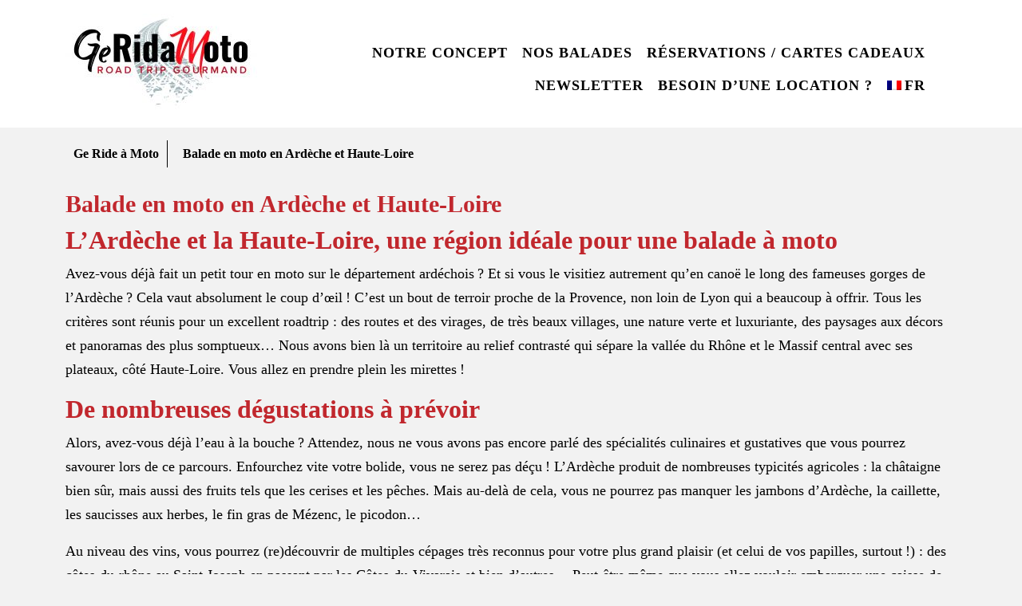

--- FILE ---
content_type: text/html; charset=UTF-8
request_url: https://geridamoto.com/nos-balades-a-moto/ardeche-haute-loire/
body_size: 18351
content:
<!DOCTYPE html>
<html lang="fr-FR">
<head>
<meta charset="UTF-8">
<meta name="viewport" content="width=device-width">
<meta name='robots' content='index, follow, max-image-preview:large, max-snippet:-1, max-video-preview:-1' />
	<style>img:is([sizes="auto" i], [sizes^="auto," i]) { contain-intrinsic-size: 3000px 1500px }</style>
	
	<!-- This site is optimized with the Yoast SEO plugin v24.1 - https://yoast.com/wordpress/plugins/seo/ -->
	<title>Balade en moto en Ardèche et Haute-Loire - Ge Ride à Moto</title>
	<link rel="canonical" href="https://geridamoto.com/nos-balades-a-moto/ardeche-haute-loire/" />
	<meta property="og:locale" content="fr_FR" />
	<meta property="og:type" content="article" />
	<meta property="og:title" content="Balade en moto en Ardèche et Haute-Loire - Ge Ride à Moto" />
	<meta property="og:url" content="https://geridamoto.com/nos-balades-a-moto/ardeche-haute-loire/" />
	<meta property="og:site_name" content="Ge Ride à Moto" />
	<meta property="article:modified_time" content="2021-06-10T13:58:06+00:00" />
	<meta property="og:image" content="https://geridamoto.com/wp-content/uploads/2020/10/ardeche-3-1024x768.jpg" />
	<meta property="og:image:width" content="1024" />
	<meta property="og:image:height" content="768" />
	<meta property="og:image:type" content="image/jpeg" />
	<meta name="twitter:card" content="summary_large_image" />
	<script type="application/ld+json" class="yoast-schema-graph">{"@context":"https://schema.org","@graph":[{"@type":"WebPage","@id":"https://geridamoto.com/nos-balades-a-moto/ardeche-haute-loire/","url":"https://geridamoto.com/nos-balades-a-moto/ardeche-haute-loire/","name":"Balade en moto en Ardèche et Haute-Loire - Ge Ride à Moto","isPartOf":{"@id":"https://geridamoto.com/#website"},"primaryImageOfPage":{"@id":"https://geridamoto.com/nos-balades-a-moto/ardeche-haute-loire/#primaryimage"},"image":{"@id":"https://geridamoto.com/nos-balades-a-moto/ardeche-haute-loire/#primaryimage"},"thumbnailUrl":"https://geridamoto.com/wp-content/uploads/2020/10/ardeche-3-300x225.jpg","datePublished":"2019-02-23T07:49:30+00:00","dateModified":"2021-06-10T13:58:06+00:00","breadcrumb":{"@id":"https://geridamoto.com/nos-balades-a-moto/ardeche-haute-loire/#breadcrumb"},"inLanguage":"fr-FR","potentialAction":[{"@type":"ReadAction","target":["https://geridamoto.com/nos-balades-a-moto/ardeche-haute-loire/"]}]},{"@type":"ImageObject","inLanguage":"fr-FR","@id":"https://geridamoto.com/nos-balades-a-moto/ardeche-haute-loire/#primaryimage","url":"https://geridamoto.com/wp-content/uploads/2020/10/ardeche-3.jpg","contentUrl":"https://geridamoto.com/wp-content/uploads/2020/10/ardeche-3.jpg","width":4032,"height":3024},{"@type":"BreadcrumbList","@id":"https://geridamoto.com/nos-balades-a-moto/ardeche-haute-loire/#breadcrumb","itemListElement":[{"@type":"ListItem","position":1,"name":"Accueil","item":"https://geridamoto.com/"},{"@type":"ListItem","position":2,"name":"Nos balades à motos","item":"https://geridamoto.com/nos-balades-a-moto/"},{"@type":"ListItem","position":3,"name":"Balade en moto en Ardèche et Haute-Loire"}]},{"@type":"WebSite","@id":"https://geridamoto.com/#website","url":"https://geridamoto.com/","name":"Ge Ride à Moto","description":"Road Trip Gourmand","publisher":{"@id":"https://geridamoto.com/#organization"},"potentialAction":[{"@type":"SearchAction","target":{"@type":"EntryPoint","urlTemplate":"https://geridamoto.com/?s={search_term_string}"},"query-input":{"@type":"PropertyValueSpecification","valueRequired":true,"valueName":"search_term_string"}}],"inLanguage":"fr-FR"},{"@type":"Organization","@id":"https://geridamoto.com/#organization","name":"Ge ride à moto","url":"https://geridamoto.com/","logo":{"@type":"ImageObject","inLanguage":"fr-FR","@id":"https://geridamoto.com/#/schema/logo/image/","url":"https://geridamoto.com/wp-content/uploads/2019/02/GeRidamoto_LOGO-512-e1551115296144.png","contentUrl":"https://geridamoto.com/wp-content/uploads/2019/02/GeRidamoto_LOGO-512-e1551115296144.png","width":170,"height":171,"caption":"Ge ride à moto"},"image":{"@id":"https://geridamoto.com/#/schema/logo/image/"}}]}</script>
	<!-- / Yoast SEO plugin. -->


<link rel='dns-prefetch' href='//fonts.googleapis.com' />
<link rel="alternate" type="application/rss+xml" title="Ge Ride à Moto &raquo; Flux" href="https://geridamoto.com/feed/" />
<link rel="alternate" type="application/rss+xml" title="Ge Ride à Moto &raquo; Flux des commentaires" href="https://geridamoto.com/comments/feed/" />
<script type="text/javascript">
/* <![CDATA[ */
window._wpemojiSettings = {"baseUrl":"https:\/\/s.w.org\/images\/core\/emoji\/15.0.3\/72x72\/","ext":".png","svgUrl":"https:\/\/s.w.org\/images\/core\/emoji\/15.0.3\/svg\/","svgExt":".svg","source":{"concatemoji":"https:\/\/geridamoto.com\/wp-includes\/js\/wp-emoji-release.min.js?ver=6.7.4"}};
/*! This file is auto-generated */
!function(i,n){var o,s,e;function c(e){try{var t={supportTests:e,timestamp:(new Date).valueOf()};sessionStorage.setItem(o,JSON.stringify(t))}catch(e){}}function p(e,t,n){e.clearRect(0,0,e.canvas.width,e.canvas.height),e.fillText(t,0,0);var t=new Uint32Array(e.getImageData(0,0,e.canvas.width,e.canvas.height).data),r=(e.clearRect(0,0,e.canvas.width,e.canvas.height),e.fillText(n,0,0),new Uint32Array(e.getImageData(0,0,e.canvas.width,e.canvas.height).data));return t.every(function(e,t){return e===r[t]})}function u(e,t,n){switch(t){case"flag":return n(e,"\ud83c\udff3\ufe0f\u200d\u26a7\ufe0f","\ud83c\udff3\ufe0f\u200b\u26a7\ufe0f")?!1:!n(e,"\ud83c\uddfa\ud83c\uddf3","\ud83c\uddfa\u200b\ud83c\uddf3")&&!n(e,"\ud83c\udff4\udb40\udc67\udb40\udc62\udb40\udc65\udb40\udc6e\udb40\udc67\udb40\udc7f","\ud83c\udff4\u200b\udb40\udc67\u200b\udb40\udc62\u200b\udb40\udc65\u200b\udb40\udc6e\u200b\udb40\udc67\u200b\udb40\udc7f");case"emoji":return!n(e,"\ud83d\udc26\u200d\u2b1b","\ud83d\udc26\u200b\u2b1b")}return!1}function f(e,t,n){var r="undefined"!=typeof WorkerGlobalScope&&self instanceof WorkerGlobalScope?new OffscreenCanvas(300,150):i.createElement("canvas"),a=r.getContext("2d",{willReadFrequently:!0}),o=(a.textBaseline="top",a.font="600 32px Arial",{});return e.forEach(function(e){o[e]=t(a,e,n)}),o}function t(e){var t=i.createElement("script");t.src=e,t.defer=!0,i.head.appendChild(t)}"undefined"!=typeof Promise&&(o="wpEmojiSettingsSupports",s=["flag","emoji"],n.supports={everything:!0,everythingExceptFlag:!0},e=new Promise(function(e){i.addEventListener("DOMContentLoaded",e,{once:!0})}),new Promise(function(t){var n=function(){try{var e=JSON.parse(sessionStorage.getItem(o));if("object"==typeof e&&"number"==typeof e.timestamp&&(new Date).valueOf()<e.timestamp+604800&&"object"==typeof e.supportTests)return e.supportTests}catch(e){}return null}();if(!n){if("undefined"!=typeof Worker&&"undefined"!=typeof OffscreenCanvas&&"undefined"!=typeof URL&&URL.createObjectURL&&"undefined"!=typeof Blob)try{var e="postMessage("+f.toString()+"("+[JSON.stringify(s),u.toString(),p.toString()].join(",")+"));",r=new Blob([e],{type:"text/javascript"}),a=new Worker(URL.createObjectURL(r),{name:"wpTestEmojiSupports"});return void(a.onmessage=function(e){c(n=e.data),a.terminate(),t(n)})}catch(e){}c(n=f(s,u,p))}t(n)}).then(function(e){for(var t in e)n.supports[t]=e[t],n.supports.everything=n.supports.everything&&n.supports[t],"flag"!==t&&(n.supports.everythingExceptFlag=n.supports.everythingExceptFlag&&n.supports[t]);n.supports.everythingExceptFlag=n.supports.everythingExceptFlag&&!n.supports.flag,n.DOMReady=!1,n.readyCallback=function(){n.DOMReady=!0}}).then(function(){return e}).then(function(){var e;n.supports.everything||(n.readyCallback(),(e=n.source||{}).concatemoji?t(e.concatemoji):e.wpemoji&&e.twemoji&&(t(e.twemoji),t(e.wpemoji)))}))}((window,document),window._wpemojiSettings);
/* ]]> */
</script>
<link rel='stylesheet' id='wp-customer-reviews-3-frontend-css' href='https://geridamoto.com/wp-content/plugins/wp-customer-reviews/css/wp-customer-reviews.css?ver=3.7.2' type='text/css' media='all' />
<style id='wp-emoji-styles-inline-css' type='text/css'>

	img.wp-smiley, img.emoji {
		display: inline !important;
		border: none !important;
		box-shadow: none !important;
		height: 1em !important;
		width: 1em !important;
		margin: 0 0.07em !important;
		vertical-align: -0.1em !important;
		background: none !important;
		padding: 0 !important;
	}
</style>
<link rel='stylesheet' id='wp-block-library-css' href='https://geridamoto.com/wp-includes/css/dist/block-library/style.min.css?ver=6.7.4' type='text/css' media='all' />
<style id='wp-block-library-theme-inline-css' type='text/css'>
.wp-block-audio :where(figcaption){color:#555;font-size:13px;text-align:center}.is-dark-theme .wp-block-audio :where(figcaption){color:#ffffffa6}.wp-block-audio{margin:0 0 1em}.wp-block-code{border:1px solid #ccc;border-radius:4px;font-family:Menlo,Consolas,monaco,monospace;padding:.8em 1em}.wp-block-embed :where(figcaption){color:#555;font-size:13px;text-align:center}.is-dark-theme .wp-block-embed :where(figcaption){color:#ffffffa6}.wp-block-embed{margin:0 0 1em}.blocks-gallery-caption{color:#555;font-size:13px;text-align:center}.is-dark-theme .blocks-gallery-caption{color:#ffffffa6}:root :where(.wp-block-image figcaption){color:#555;font-size:13px;text-align:center}.is-dark-theme :root :where(.wp-block-image figcaption){color:#ffffffa6}.wp-block-image{margin:0 0 1em}.wp-block-pullquote{border-bottom:4px solid;border-top:4px solid;color:currentColor;margin-bottom:1.75em}.wp-block-pullquote cite,.wp-block-pullquote footer,.wp-block-pullquote__citation{color:currentColor;font-size:.8125em;font-style:normal;text-transform:uppercase}.wp-block-quote{border-left:.25em solid;margin:0 0 1.75em;padding-left:1em}.wp-block-quote cite,.wp-block-quote footer{color:currentColor;font-size:.8125em;font-style:normal;position:relative}.wp-block-quote:where(.has-text-align-right){border-left:none;border-right:.25em solid;padding-left:0;padding-right:1em}.wp-block-quote:where(.has-text-align-center){border:none;padding-left:0}.wp-block-quote.is-large,.wp-block-quote.is-style-large,.wp-block-quote:where(.is-style-plain){border:none}.wp-block-search .wp-block-search__label{font-weight:700}.wp-block-search__button{border:1px solid #ccc;padding:.375em .625em}:where(.wp-block-group.has-background){padding:1.25em 2.375em}.wp-block-separator.has-css-opacity{opacity:.4}.wp-block-separator{border:none;border-bottom:2px solid;margin-left:auto;margin-right:auto}.wp-block-separator.has-alpha-channel-opacity{opacity:1}.wp-block-separator:not(.is-style-wide):not(.is-style-dots){width:100px}.wp-block-separator.has-background:not(.is-style-dots){border-bottom:none;height:1px}.wp-block-separator.has-background:not(.is-style-wide):not(.is-style-dots){height:2px}.wp-block-table{margin:0 0 1em}.wp-block-table td,.wp-block-table th{word-break:normal}.wp-block-table :where(figcaption){color:#555;font-size:13px;text-align:center}.is-dark-theme .wp-block-table :where(figcaption){color:#ffffffa6}.wp-block-video :where(figcaption){color:#555;font-size:13px;text-align:center}.is-dark-theme .wp-block-video :where(figcaption){color:#ffffffa6}.wp-block-video{margin:0 0 1em}:root :where(.wp-block-template-part.has-background){margin-bottom:0;margin-top:0;padding:1.25em 2.375em}
</style>
<style id='classic-theme-styles-inline-css' type='text/css'>
/*! This file is auto-generated */
.wp-block-button__link{color:#fff;background-color:#32373c;border-radius:9999px;box-shadow:none;text-decoration:none;padding:calc(.667em + 2px) calc(1.333em + 2px);font-size:1.125em}.wp-block-file__button{background:#32373c;color:#fff;text-decoration:none}
</style>
<style id='global-styles-inline-css' type='text/css'>
:root{--wp--preset--aspect-ratio--square: 1;--wp--preset--aspect-ratio--4-3: 4/3;--wp--preset--aspect-ratio--3-4: 3/4;--wp--preset--aspect-ratio--3-2: 3/2;--wp--preset--aspect-ratio--2-3: 2/3;--wp--preset--aspect-ratio--16-9: 16/9;--wp--preset--aspect-ratio--9-16: 9/16;--wp--preset--color--black: #000000;--wp--preset--color--cyan-bluish-gray: #abb8c3;--wp--preset--color--white: #ffffff;--wp--preset--color--pale-pink: #f78da7;--wp--preset--color--vivid-red: #cf2e2e;--wp--preset--color--luminous-vivid-orange: #ff6900;--wp--preset--color--luminous-vivid-amber: #fcb900;--wp--preset--color--light-green-cyan: #7bdcb5;--wp--preset--color--vivid-green-cyan: #00d084;--wp--preset--color--pale-cyan-blue: #8ed1fc;--wp--preset--color--vivid-cyan-blue: #0693e3;--wp--preset--color--vivid-purple: #9b51e0;--wp--preset--gradient--vivid-cyan-blue-to-vivid-purple: linear-gradient(135deg,rgba(6,147,227,1) 0%,rgb(155,81,224) 100%);--wp--preset--gradient--light-green-cyan-to-vivid-green-cyan: linear-gradient(135deg,rgb(122,220,180) 0%,rgb(0,208,130) 100%);--wp--preset--gradient--luminous-vivid-amber-to-luminous-vivid-orange: linear-gradient(135deg,rgba(252,185,0,1) 0%,rgba(255,105,0,1) 100%);--wp--preset--gradient--luminous-vivid-orange-to-vivid-red: linear-gradient(135deg,rgba(255,105,0,1) 0%,rgb(207,46,46) 100%);--wp--preset--gradient--very-light-gray-to-cyan-bluish-gray: linear-gradient(135deg,rgb(238,238,238) 0%,rgb(169,184,195) 100%);--wp--preset--gradient--cool-to-warm-spectrum: linear-gradient(135deg,rgb(74,234,220) 0%,rgb(151,120,209) 20%,rgb(207,42,186) 40%,rgb(238,44,130) 60%,rgb(251,105,98) 80%,rgb(254,248,76) 100%);--wp--preset--gradient--blush-light-purple: linear-gradient(135deg,rgb(255,206,236) 0%,rgb(152,150,240) 100%);--wp--preset--gradient--blush-bordeaux: linear-gradient(135deg,rgb(254,205,165) 0%,rgb(254,45,45) 50%,rgb(107,0,62) 100%);--wp--preset--gradient--luminous-dusk: linear-gradient(135deg,rgb(255,203,112) 0%,rgb(199,81,192) 50%,rgb(65,88,208) 100%);--wp--preset--gradient--pale-ocean: linear-gradient(135deg,rgb(255,245,203) 0%,rgb(182,227,212) 50%,rgb(51,167,181) 100%);--wp--preset--gradient--electric-grass: linear-gradient(135deg,rgb(202,248,128) 0%,rgb(113,206,126) 100%);--wp--preset--gradient--midnight: linear-gradient(135deg,rgb(2,3,129) 0%,rgb(40,116,252) 100%);--wp--preset--font-size--small: 13px;--wp--preset--font-size--medium: 20px;--wp--preset--font-size--large: 36px;--wp--preset--font-size--x-large: 42px;--wp--preset--spacing--20: 0.44rem;--wp--preset--spacing--30: 0.67rem;--wp--preset--spacing--40: 1rem;--wp--preset--spacing--50: 1.5rem;--wp--preset--spacing--60: 2.25rem;--wp--preset--spacing--70: 3.38rem;--wp--preset--spacing--80: 5.06rem;--wp--preset--shadow--natural: 6px 6px 9px rgba(0, 0, 0, 0.2);--wp--preset--shadow--deep: 12px 12px 50px rgba(0, 0, 0, 0.4);--wp--preset--shadow--sharp: 6px 6px 0px rgba(0, 0, 0, 0.2);--wp--preset--shadow--outlined: 6px 6px 0px -3px rgba(255, 255, 255, 1), 6px 6px rgba(0, 0, 0, 1);--wp--preset--shadow--crisp: 6px 6px 0px rgba(0, 0, 0, 1);}:where(.is-layout-flex){gap: 0.5em;}:where(.is-layout-grid){gap: 0.5em;}body .is-layout-flex{display: flex;}.is-layout-flex{flex-wrap: wrap;align-items: center;}.is-layout-flex > :is(*, div){margin: 0;}body .is-layout-grid{display: grid;}.is-layout-grid > :is(*, div){margin: 0;}:where(.wp-block-columns.is-layout-flex){gap: 2em;}:where(.wp-block-columns.is-layout-grid){gap: 2em;}:where(.wp-block-post-template.is-layout-flex){gap: 1.25em;}:where(.wp-block-post-template.is-layout-grid){gap: 1.25em;}.has-black-color{color: var(--wp--preset--color--black) !important;}.has-cyan-bluish-gray-color{color: var(--wp--preset--color--cyan-bluish-gray) !important;}.has-white-color{color: var(--wp--preset--color--white) !important;}.has-pale-pink-color{color: var(--wp--preset--color--pale-pink) !important;}.has-vivid-red-color{color: var(--wp--preset--color--vivid-red) !important;}.has-luminous-vivid-orange-color{color: var(--wp--preset--color--luminous-vivid-orange) !important;}.has-luminous-vivid-amber-color{color: var(--wp--preset--color--luminous-vivid-amber) !important;}.has-light-green-cyan-color{color: var(--wp--preset--color--light-green-cyan) !important;}.has-vivid-green-cyan-color{color: var(--wp--preset--color--vivid-green-cyan) !important;}.has-pale-cyan-blue-color{color: var(--wp--preset--color--pale-cyan-blue) !important;}.has-vivid-cyan-blue-color{color: var(--wp--preset--color--vivid-cyan-blue) !important;}.has-vivid-purple-color{color: var(--wp--preset--color--vivid-purple) !important;}.has-black-background-color{background-color: var(--wp--preset--color--black) !important;}.has-cyan-bluish-gray-background-color{background-color: var(--wp--preset--color--cyan-bluish-gray) !important;}.has-white-background-color{background-color: var(--wp--preset--color--white) !important;}.has-pale-pink-background-color{background-color: var(--wp--preset--color--pale-pink) !important;}.has-vivid-red-background-color{background-color: var(--wp--preset--color--vivid-red) !important;}.has-luminous-vivid-orange-background-color{background-color: var(--wp--preset--color--luminous-vivid-orange) !important;}.has-luminous-vivid-amber-background-color{background-color: var(--wp--preset--color--luminous-vivid-amber) !important;}.has-light-green-cyan-background-color{background-color: var(--wp--preset--color--light-green-cyan) !important;}.has-vivid-green-cyan-background-color{background-color: var(--wp--preset--color--vivid-green-cyan) !important;}.has-pale-cyan-blue-background-color{background-color: var(--wp--preset--color--pale-cyan-blue) !important;}.has-vivid-cyan-blue-background-color{background-color: var(--wp--preset--color--vivid-cyan-blue) !important;}.has-vivid-purple-background-color{background-color: var(--wp--preset--color--vivid-purple) !important;}.has-black-border-color{border-color: var(--wp--preset--color--black) !important;}.has-cyan-bluish-gray-border-color{border-color: var(--wp--preset--color--cyan-bluish-gray) !important;}.has-white-border-color{border-color: var(--wp--preset--color--white) !important;}.has-pale-pink-border-color{border-color: var(--wp--preset--color--pale-pink) !important;}.has-vivid-red-border-color{border-color: var(--wp--preset--color--vivid-red) !important;}.has-luminous-vivid-orange-border-color{border-color: var(--wp--preset--color--luminous-vivid-orange) !important;}.has-luminous-vivid-amber-border-color{border-color: var(--wp--preset--color--luminous-vivid-amber) !important;}.has-light-green-cyan-border-color{border-color: var(--wp--preset--color--light-green-cyan) !important;}.has-vivid-green-cyan-border-color{border-color: var(--wp--preset--color--vivid-green-cyan) !important;}.has-pale-cyan-blue-border-color{border-color: var(--wp--preset--color--pale-cyan-blue) !important;}.has-vivid-cyan-blue-border-color{border-color: var(--wp--preset--color--vivid-cyan-blue) !important;}.has-vivid-purple-border-color{border-color: var(--wp--preset--color--vivid-purple) !important;}.has-vivid-cyan-blue-to-vivid-purple-gradient-background{background: var(--wp--preset--gradient--vivid-cyan-blue-to-vivid-purple) !important;}.has-light-green-cyan-to-vivid-green-cyan-gradient-background{background: var(--wp--preset--gradient--light-green-cyan-to-vivid-green-cyan) !important;}.has-luminous-vivid-amber-to-luminous-vivid-orange-gradient-background{background: var(--wp--preset--gradient--luminous-vivid-amber-to-luminous-vivid-orange) !important;}.has-luminous-vivid-orange-to-vivid-red-gradient-background{background: var(--wp--preset--gradient--luminous-vivid-orange-to-vivid-red) !important;}.has-very-light-gray-to-cyan-bluish-gray-gradient-background{background: var(--wp--preset--gradient--very-light-gray-to-cyan-bluish-gray) !important;}.has-cool-to-warm-spectrum-gradient-background{background: var(--wp--preset--gradient--cool-to-warm-spectrum) !important;}.has-blush-light-purple-gradient-background{background: var(--wp--preset--gradient--blush-light-purple) !important;}.has-blush-bordeaux-gradient-background{background: var(--wp--preset--gradient--blush-bordeaux) !important;}.has-luminous-dusk-gradient-background{background: var(--wp--preset--gradient--luminous-dusk) !important;}.has-pale-ocean-gradient-background{background: var(--wp--preset--gradient--pale-ocean) !important;}.has-electric-grass-gradient-background{background: var(--wp--preset--gradient--electric-grass) !important;}.has-midnight-gradient-background{background: var(--wp--preset--gradient--midnight) !important;}.has-small-font-size{font-size: var(--wp--preset--font-size--small) !important;}.has-medium-font-size{font-size: var(--wp--preset--font-size--medium) !important;}.has-large-font-size{font-size: var(--wp--preset--font-size--large) !important;}.has-x-large-font-size{font-size: var(--wp--preset--font-size--x-large) !important;}
:where(.wp-block-post-template.is-layout-flex){gap: 1.25em;}:where(.wp-block-post-template.is-layout-grid){gap: 1.25em;}
:where(.wp-block-columns.is-layout-flex){gap: 2em;}:where(.wp-block-columns.is-layout-grid){gap: 2em;}
:root :where(.wp-block-pullquote){font-size: 1.5em;line-height: 1.6;}
</style>
<link rel='stylesheet' id='contact-form-7-css' href='https://geridamoto.com/wp-content/plugins/contact-form-7/includes/css/styles.css?ver=6.0.1' type='text/css' media='all' />
<link rel='stylesheet' id='uaf_client_css-css' href='https://geridamoto.com/wp-content/uploads/useanyfont/uaf.css?ver=1736007108' type='text/css' media='all' />
<link rel='stylesheet' id='grw-public-main-css-css' href='https://geridamoto.com/wp-content/plugins/widget-google-reviews/assets/css/public-main.css?ver=5.1' type='text/css' media='all' />
<link rel='stylesheet' id='vw-tour-lite-font-css' href='//fonts.googleapis.com/css?family=ABeeZee%3Aital%400%3B1%7CAbril+Fatfac%7CAcme%7CAllura%7CAmatic+SC%3Awght%40400%3B700%7CAnton%7CArchitects+Daughter%7CArchivo%3Aital%2Cwght%400%2C100%3B0%2C200%3B0%2C300%3B0%2C400%3B0%2C500%3B0%2C600%3B0%2C700%3B0%2C800%3B0%2C900%3B1%2C100%3B1%2C200%3B1%2C300%3B1%2C400%3B1%2C500%3B1%2C600%3B1%2C700%3B1%2C800%3B1%2C900%7CArimo%3Aital%2Cwght%400%2C400%3B0%2C500%3B0%2C600%3B0%2C700%3B1%2C400%3B1%2C500%3B1%2C600%3B1%2C700%7CArsenal%3Aital%2Cwght%400%2C400%3B0%2C700%3B1%2C400%3B1%2C700%7CArvo%3Aital%2Cwght%400%2C400%3B0%2C700%3B1%2C400%3B1%2C700%7CAlegreya%3Aital%2Cwght%400%2C400%3B0%2C500%3B0%2C600%3B0%2C700%3B0%2C800%3B0%2C900%3B1%2C400%3B1%2C500%3B1%2C600%3B1%2C700%3B1%2C800%3B1%2C900%7CAsap%3Aital%2Cwght%400%2C100%3B0%2C200%3B0%2C300%3B0%2C400%3B0%2C500%3B0%2C600%3B0%2C700%3B0%2C800%3B0%2C900%3B1%2C100%3B1%2C200%3B1%2C300%3B1%2C400%3B1%2C500%3B1%2C600%3B1%2C700%3B1%2C800%3B1%2C900%7CAssistant%3Awght%40200%3B300%3B400%3B500%3B600%3B700%3B800%7CAlfa+Slab+One%7CAveria+Serif+Libre%3Aital%2Cwght%400%2C300%3B0%2C400%3B0%2C700%3B1%2C300%3B1%2C400%3B1%2C700%7CBangers%7CBoogaloo%7CBad+Script%7CBarlow%3Aital%2Cwght%400%2C100%3B0%2C200%3B0%2C300%3B0%2C400%3B0%2C500%3B0%2C600%3B0%2C700%3B0%2C800%3B0%2C900%3B1%2C100%3B1%2C200%3B1%2C300%3B1%2C400%3B1%2C500%3B1%2C600%3B1%2C700%3B1%2C800%3B1%2C900%7CBarlow+Condensed%3Aital%2Cwght%400%2C100%3B0%2C200%3B0%2C300%3B0%2C400%3B0%2C500%3B0%2C600%3B0%2C700%3B0%2C800%3B0%2C900%3B1%2C100%3B1%2C200%3B1%2C300%3B1%2C400%3B1%2C500%3B1%2C600%3B1%2C700%3B1%2C800%3B1%2C900%7CBerkshire+Swash%7CBitter%3Aital%2Cwght%400%2C100%3B0%2C200%3B0%2C300%3B0%2C400%3B0%2C500%3B0%2C600%3B0%2C700%3B0%2C800%3B0%2C900%3B1%2C100%3B1%2C200%3B1%2C300%3B1%2C400%3B1%2C500%3B1%2C600%3B1%2C700%3B1%2C800%3B1%2C900%7CBree+Serif%7CBenchNine%3Awght%40300%3B400%3B700%7CCabin%3Aital%2Cwght%400%2C400%3B0%2C500%3B0%2C600%3B0%2C700%3B1%2C400%3B1%2C500%3B1%2C600%3B1%2C700%7CCardo%3Aital%2Cwght%400%2C400%3B0%2C700%3B1%2C400%7CCourgette%7CCaveat%3Awght%40400%3B500%3B600%3B700%7CCaveat+Brush%7CCherry+Swash%3Awght%40400%3B700%7CCormorant+Garamond%3Aital%2Cwght%400%2C300%3B0%2C400%3B0%2C500%3B0%2C600%3B0%2C700%3B1%2C300%3B1%2C400%3B1%2C500%3B1%2C600%3B1%2C700%7CCrimson+Text%3Aital%2Cwght%400%2C400%3B0%2C600%3B0%2C700%3B1%2C400%3B1%2C600%3B1%2C700%7CCuprum%3Aital%2Cwght%400%2C400%3B0%2C500%3B0%2C600%3B0%2C700%3B1%2C400%3B1%2C500%3B1%2C600%3B1%2C700%7CCookie%7CComing+Soon%7CCharm%3Awght%40400%3B700%7CChewy%7CDays+One%7CDM+Serif+Display%3Aital%400%3B1%7CDosis%3Awght%40200%3B300%3B400%3B500%3B600%3B700%3B800%7CEB+Garamond%3Aital%2Cwght%400%2C400%3B0%2C500%3B0%2C600%3B0%2C700%3B0%2C800%3B1%2C400%3B1%2C500%3B1%2C600%3B1%2C700%3B1%2C800%7CEconomica%3Aital%2Cwght%400%2C400%3B0%2C700%3B1%2C400%3B1%2C700%7CEpilogue%3Aital%2Cwght%400%2C100%3B0%2C200%3B0%2C300%3B0%2C400%3B0%2C500%3B0%2C600%3B0%2C700%3B0%2C800%3B0%2C900%3B1%2C100%3B1%2C200%3B1%2C300%3B1%2C400%3B1%2C500%3B1%2C600%3B1%2C700%3B1%2C800%3B1%2C900%7CExo+2%3Aital%2Cwght%400%2C100%3B0%2C200%3B0%2C300%3B0%2C400%3B0%2C500%3B0%2C600%3B0%2C700%3B0%2C800%3B0%2C900%3B1%2C100%3B1%2C200%3B1%2C300%3B1%2C400%3B1%2C500%3B1%2C600%3B1%2C700%3B1%2C800%3B1%2C900%7CFamiljen+Grotesk%3Aital%2Cwght%400%2C400%3B0%2C500%3B0%2C600%3B0%2C700%3B1%2C400%3B1%2C500%3B1%2C600%3B1%2C700%7CFira+Sans%3Aital%2Cwght%400%2C100%3B0%2C200%3B0%2C300%3B0%2C400%3B0%2C500%3B0%2C600%3B0%2C700%3B0%2C800%3B0%2C900%3B1%2C100%3B1%2C200%3B1%2C300%3B1%2C400%3B1%2C500%3B1%2C600%3B1%2C700%3B1%2C800%3B1%2C900%7CFredoka+One%7CFjalla+One%7CFrancois+One%7CFrank+Ruhl+Libre%3Awght%40300%3B400%3B500%3B700%3B900%7CGabriela%7CGloria+Hallelujah%7CGreat+Vibes%7CHandlee%7CHammersmith+One%7CHeebo%3Awght%40100%3B200%3B300%3B400%3B500%3B600%3B700%3B800%3B900%7CHind%3Awght%40300%3B400%3B500%3B600%3B700%7CInconsolata%3Awght%40200%3B300%3B400%3B500%3B600%3B700%3B800%3B900%7CIndie+Flower%7CIM+Fell+English+SC%7CJulius+Sans+One%7CJomhuria%7CJosefin+Slab%3Aital%2Cwght%400%2C100%3B0%2C200%3B0%2C300%3B0%2C400%3B0%2C500%3B0%2C600%3B0%2C700%3B1%2C100%3B1%2C200%3B1%2C300%3B1%2C400%3B1%2C500%3B1%2C600%3B1%2C700%7CJosefin+Sans%3Aital%2Cwght%400%2C100%3B0%2C200%3B0%2C300%3B0%2C400%3B0%2C500%3B0%2C600%3B0%2C700%3B1%2C100%3B1%2C200%3B1%2C300%3B1%2C400%3B1%2C500%3B1%2C600%3B1%2C700%7CJost%3Aital%2Cwght%400%2C100%3B0%2C200%3B0%2C300%3B0%2C400%3B0%2C500%3B0%2C600%3B0%2C700%3B0%2C800%3B0%2C900%3B1%2C100%3B1%2C200%3B1%2C300%3B1%2C400%3B1%2C500%3B1%2C600%3B1%2C700%3B1%2C800%3B1%2C900%7CKaisei+HarunoUmi%3Awght%40400%3B500%3B700%7CKanit%3Aital%2Cwght%400%2C100%3B0%2C200%3B0%2C300%3B0%2C400%3B0%2C500%3B0%2C600%3B0%2C700%3B0%2C800%3B0%2C900%3B1%2C100%3B1%2C200%3B1%2C300%3B1%2C400%3B1%2C500%3B1%2C600%3B1%2C700%3B1%2C800%3B1%2C900%7CKaushan+Script%7CKrub%3Aital%2Cwght%400%2C200%3B0%2C300%3B0%2C400%3B0%2C500%3B0%2C600%3B0%2C700%3B1%2C200%3B1%2C300%3B1%2C400%3B1%2C500%3B1%2C600%3B1%2C700%7CLato%3Aital%2Cwght%400%2C100%3B0%2C300%3B0%2C400%3B0%2C700%3B0%2C900%3B1%2C100%3B1%2C300%3B1%2C400%3B1%2C700%3B1%2C900%7CLora%3Aital%2Cwght%400%2C400%3B0%2C500%3B0%2C600%3B0%2C700%3B1%2C400%3B1%2C500%3B1%2C600%3B1%2C700%7CLibre+Baskerville%3Aital%2Cwght%400%2C400%3B0%2C700%3B1%2C400%7CLobster%7CLobster+Two%3Aital%2Cwght%400%2C400%3B0%2C700%3B1%2C400%3B1%2C700%7CMerriweather%3Aital%2Cwght%400%2C300%3B0%2C400%3B0%2C700%3B0%2C900%3B1%2C300%3B1%2C400%3B1%2C700%3B1%2C900%7CMonda%3Awght%40400%3B700%7CMontserrat%3Aital%2Cwght%400%2C100%3B0%2C200%3B0%2C300%3B0%2C400%3B0%2C500%3B0%2C600%3B0%2C700%3B0%2C800%3B0%2C900%3B1%2C100%3B1%2C200%3B1%2C300%3B1%2C400%3B1%2C500%3B1%2C600%3B1%2C700%3B1%2C800%3B1%2C900%7CMulish%3Aital%2Cwght%400%2C200%3B0%2C300%3B0%2C400%3B0%2C500%3B0%2C600%3B0%2C700%3B0%2C800%3B0%2C900%3B1%2C200%3B1%2C300%3B1%2C400%3B1%2C500%3B1%2C600%3B1%2C700%3B1%2C800%3B1%2C900%7CMarck+Script%7CMarcellus%7CMerienda+One%7CMonda%3Awght%40400%3B700%7CNoto+Serif%3Aital%2Cwght%400%2C400%3B0%2C700%3B1%2C400%3B1%2C700%7CNunito+Sans%3Aital%2Cwght%400%2C200%3B0%2C300%3B0%2C400%3B0%2C600%3B0%2C700%3B0%2C800%3B0%2C900%3B1%2C200%3B1%2C300%3B1%2C400%3B1%2C600%3B1%2C700%3B1%2C800%3B1%2C900%7COpen+Sans%3Aital%2Cwght%400%2C300%3B0%2C400%3B0%2C500%3B0%2C600%3B0%2C700%3B0%2C800%3B1%2C300%3B1%2C400%3B1%2C500%3B1%2C600%3B1%2C700%3B1%2C800%7COverpass%3Aital%2Cwght%400%2C100%3B0%2C200%3B0%2C300%3B0%2C400%3B0%2C500%3B0%2C600%3B0%2C700%3B0%2C800%3B0%2C900%3B1%2C100%3B1%2C200%3B1%2C300%3B1%2C400%3B1%2C500%3B1%2C600%3B1%2C700%3B1%2C800%3B1%2C900%7COverpass+Mono%3Awght%40300%3B400%3B500%3B600%3B700%7COxygen%3Awght%40300%3B400%3B700%7COswald%3Awght%40200%3B300%3B400%3B500%3B600%3B700%7COrbitron%3Awght%40400%3B500%3B600%3B700%3B800%3B900%7CPatua+One%7CPacifico%7CPadauk%3Awght%40400%3B700%7CPlayball%7CPlayfair+Display%3Aital%2Cwght%400%2C400%3B0%2C500%3B0%2C600%3B0%2C700%3B0%2C800%3B0%2C900%3B1%2C400%3B1%2C500%3B1%2C600%3B1%2C700%3B1%2C800%3B1%2C900%7CPrompt%3Aital%2Cwght%400%2C100%3B0%2C200%3B0%2C300%3B0%2C400%3B0%2C500%3B0%2C600%3B0%2C700%3B0%2C800%3B0%2C900%3B1%2C100%3B1%2C200%3B1%2C300%3B1%2C400%3B1%2C500%3B1%2C600%3B1%2C700%3B1%2C800%3B1%2C900%7CPT+Sans%3Aital%2Cwght%400%2C400%3B0%2C700%3B1%2C400%3B1%2C700%7CPT+Serif%3Aital%2Cwght%400%2C400%3B0%2C700%3B1%2C400%3B1%2C700%7CPhilosopher%3Aital%2Cwght%400%2C400%3B0%2C700%3B1%2C400%3B1%2C700%7CPermanent+Marker%7CPoiret+One%7CPoppins%3Aital%2Cwght%400%2C100%3B0%2C200%3B0%2C300%3B0%2C400%3B0%2C500%3B0%2C600%3B0%2C700%3B0%2C800%3B0%2C900%3B1%2C100%3B1%2C200%3B1%2C300%3B1%2C400%3B1%2C500%3B1%2C600%3B1%2C700%3B1%2C800%3B1%2C900%7CPrata%7CQuicksand%3Awght%40300%3B400%3B500%3B600%3B700%7CQuattrocento+Sans%3Aital%2Cwght%400%2C400%3B0%2C700%3B1%2C400%3B1%2C700%7CRaleway%3Aital%2Cwght%400%2C100%3B0%2C200%3B0%2C300%3B0%2C400%3B0%2C500%3B0%2C600%3B0%2C700%3B0%2C800%3B0%2C900%3B1%2C100%3B1%2C200%3B1%2C300%3B1%2C400%3B1%2C500%3B1%2C600%3B1%2C700%3B1%2C800%3B1%2C900%7CRubik%3Aital%2Cwght%400%2C300%3B0%2C400%3B0%2C500%3B0%2C600%3B0%2C700%3B0%2C800%3B0%2C900%3B1%2C300%3B1%2C400%3B1%2C500%3B1%2C600%3B1%2C700%3B1%2C800%3B1%2C900%7CRoboto+Condensed%3Aital%2Cwght%400%2C300%3B0%2C400%3B0%2C700%3B1%2C300%3B1%2C400%3B1%2C700%7CRokkitt%3Awght%40100%3B200%3B300%3B400%3B500%3B600%3B700%3B800%3B900%7CRopa+Sans%3Aital%400%3B1%7CRusso+One%7CRighteous%7CSaira%3Aital%2Cwght%400%2C100%3B0%2C200%3B0%2C300%3B0%2C400%3B0%2C500%3B0%2C600%3B0%2C700%3B0%2C800%3B0%2C900%3B1%2C100%3B1%2C200%3B1%2C300%3B1%2C400%3B1%2C500%3B1%2C600%3B1%2C700%3B1%2C800%3B1%2C900%7CSatisfy%7CSen%3Awght%40400%3B700%3B800%7CSlabo+13px%7CSlabo+27px%7CSource+Sans+Pro%3Aital%2Cwght%400%2C200%3B0%2C300%3B0%2C400%3B0%2C600%3B0%2C700%3B0%2C900%3B1%2C200%3B1%2C300%3B1%2C400%3B1%2C600%3B1%2C700%3B1%2C900%7CShadows+Into+Light+Two%7CShadows+Into+Light%7CSacramento%7CSail%7CShrikhand%7CLeague+Spartan%3Awght%40100%3B200%3B300%3B400%3B500%3B600%3B700%3B800%3B900%7CStaatliches%7CStylish%7CTangerine%3Awght%40400%3B700%7CTitillium+Web%3Aital%2Cwght%400%2C200%3B0%2C300%3B0%2C400%3B0%2C600%3B0%2C700%3B0%2C900%3B1%2C200%3B1%2C300%3B1%2C400%3B1%2C600%3B1%2C700%7CTrirong%3Aital%2Cwght%400%2C100%3B0%2C200%3B0%2C300%3B0%2C400%3B0%2C500%3B0%2C600%3B0%2C700%3B0%2C800%3B0%2C900%3B1%2C100%3B1%2C200%3B1%2C300%3B1%2C400%3B1%2C500%3B1%2C600%3B1%2C700%3B1%2C800%3B1%2C900%7CUbuntu%3Aital%2Cwght%400%2C300%3B0%2C400%3B0%2C500%3B0%2C700%3B1%2C300%3B1%2C400%3B1%2C500%3B1%2C700%7CUnica+One%7CVT323%7CVarela+Round%7CVampiro+One%7CVollkorn%3Aital%2Cwght%400%2C400%3B0%2C500%3B0%2C600%3B0%2C700%3B0%2C800%3B0%2C900%3B1%2C400%3B1%2C500%3B1%2C600%3B1%2C700%3B1%2C800%3B1%2C900%7CVolkhov%3Aital%2Cwght%400%2C400%3B0%2C700%3B1%2C400%3B1%2C700%7CWork+Sans%3Aital%2Cwght%400%2C100%3B0%2C200%3B0%2C300%3B0%2C400%3B0%2C500%3B0%2C600%3B0%2C700%3B0%2C800%3B0%2C900%3B1%2C100%3B1%2C200%3B1%2C300%3B1%2C400%3B1%2C500%3B1%2C600%3B1%2C700%3B1%2C800%3B1%2C900%7CYanone+Kaffeesatz%3Awght%40200%3B300%3B400%3B500%3B600%3B700%7CYeseva+One%7CZCOOL+XiaoWei&#038;ver=6.7.4' type='text/css' media='all' />
<link rel='stylesheet' id='vw-tour-lite-block-style-css' href='https://geridamoto.com/wp-content/themes/vw-tour-lite/css/blocks.css?ver=6.7.4' type='text/css' media='all' />
<link rel='stylesheet' id='bootstrap-style-css' href='https://geridamoto.com/wp-content/themes/vw-tour-lite/css/bootstrap.css?ver=6.7.4' type='text/css' media='all' />
<link rel='stylesheet' id='vw-tour-lite-block-patterns-style-frontend-css' href='https://geridamoto.com/wp-content/themes/vw-tour-lite/inc/block-patterns/css/block-frontend.css?ver=6.7.4' type='text/css' media='all' />
<link rel='stylesheet' id='vw-tour-lite-basic-style-css' href='https://geridamoto.com/wp-content/themes/vw-tour-lite/style.css?ver=6.7.4' type='text/css' media='all' />
<style id='vw-tour-lite-basic-style-inline-css' type='text/css'>
body{max-width: 100%;}#slider img{opacity:0.5}#slider{background-color: 1;}#slider .carousel-caption, #slider .inner_carousel h1{text-align:center; left:25%; right:25%;}.services-box{}@media screen and (max-width:575px) {.top-header{display:none;} }@media screen and (max-width:575px){.header-fixed{position:static;} }@media screen and (max-width:575px) {#slider{display:block;} }@media screen and (max-width:575px) {.sidebar{display:block;} }@media screen and (max-width:575px) {.scrollup i{visibility:visible !important;} }.main-navigation a{font-weight: 600;}.main-navigation a{text-transform:Uppercase;}.main-navigation a{}.services-box .read-more{font-size: 14;}.services-box .read-more{text-transform:Uppercase;}.services-box .read-more{letter-spacing: 14;}.footersecsec h3, .footersecsec h3 .wp-block-search .wp-block-search__label{text-align: left;}.footersecsec li{text-align: left;}.copyright p{width:100%; text-align:center; float:none;}.footersecsec{background-attachment: scroll !important;}.footersecsec{background-position: center center!important;}.woocommerce ul.products li.product .onsale{left: auto; right: 0;}.woocommerce span.onsale{border-radius: 100px;}#header{background-position: center top!important;}.footersec{}.footersec h3, a.rsswidget.rss-widget-title{letter-spacing: 1px;}.footersec h3, a.rsswidget.rss-widget-title{font-size: 30px;}.footersec h3{text-transform:Capitalize;}.footersec h3, a.rsswidget.rss-widget-title{font-weight: 600;}@media screen and (max-width:575px){
			#preloader{display:none !important;} }@media screen and (min-width:768px) {.breadcrumbs{text-align:start;}}
</style>
<link rel='stylesheet' id='vw-tour-lite-effect-css' href='https://geridamoto.com/wp-content/themes/vw-tour-lite/css/effect.css?ver=6.7.4' type='text/css' media='all' />
<link rel='stylesheet' id='font-awesome-css-css' href='https://geridamoto.com/wp-content/themes/vw-tour-lite/css/fontawesome-all.css?ver=6.7.4' type='text/css' media='all' />
<link rel='stylesheet' id='animate-css-css' href='https://geridamoto.com/wp-content/themes/vw-tour-lite/css/animate.css?ver=6.7.4' type='text/css' media='all' />
<link rel='stylesheet' id='sib-front-css-css' href='https://geridamoto.com/wp-content/plugins/mailin/css/mailin-front.css?ver=6.7.4' type='text/css' media='all' />
<link rel='stylesheet' id='wpglobus-css' href='https://geridamoto.com/wp-content/plugins/wpglobus/includes/css/wpglobus.css?ver=3.0.0' type='text/css' media='all' />
<script type="text/javascript" src="https://geridamoto.com/wp-includes/js/jquery/jquery.min.js?ver=3.7.1" id="jquery-core-js"></script>
<script type="text/javascript" src="https://geridamoto.com/wp-includes/js/jquery/jquery-migrate.min.js?ver=3.4.1" id="jquery-migrate-js"></script>
<script type="text/javascript" src="https://geridamoto.com/wp-content/plugins/wp-customer-reviews/js/wp-customer-reviews.js?ver=3.7.2" id="wp-customer-reviews-3-frontend-js"></script>
<script type="text/javascript" defer="defer" src="https://geridamoto.com/wp-content/plugins/widget-google-reviews/assets/js/public-main.js?ver=5.1" id="grw-public-main-js-js"></script>
<script type="text/javascript" src="https://geridamoto.com/wp-content/themes/vw-tour-lite/js/custom.js?ver=6.7.4" id="vw-tour-lite-custom-jquery-js"></script>
<script type="text/javascript" src="https://geridamoto.com/wp-content/themes/vw-tour-lite/js/wow.js?ver=6.7.4" id="jquery-wow-js"></script>
<script type="text/javascript" id="sib-front-js-js-extra">
/* <![CDATA[ */
var sibErrMsg = {"invalidMail":"Veuillez entrer une adresse e-mail valide.","requiredField":"Veuillez compl\u00e9ter les champs obligatoires.","invalidDateFormat":"Veuillez entrer une date valide.","invalidSMSFormat":"Veuillez entrer une num\u00e9ro de t\u00e9l\u00e9phone valide."};
var ajax_sib_front_object = {"ajax_url":"https:\/\/geridamoto.com\/wp-admin\/admin-ajax.php","ajax_nonce":"67a1b85b68","flag_url":"https:\/\/geridamoto.com\/wp-content\/plugins\/mailin\/img\/flags\/"};
/* ]]> */
</script>
<script type="text/javascript" src="https://geridamoto.com/wp-content/plugins/mailin/js/mailin-front.js?ver=1768468983" id="sib-front-js-js"></script>
<script type="text/javascript" id="utils-js-extra">
/* <![CDATA[ */
var userSettings = {"url":"\/","uid":"0","time":"1768977404","secure":"1"};
/* ]]> */
</script>
<script type="text/javascript" src="https://geridamoto.com/wp-includes/js/utils.min.js?ver=6.7.4" id="utils-js"></script>
<link rel="https://api.w.org/" href="https://geridamoto.com/wp-json/" /><link rel="alternate" title="JSON" type="application/json" href="https://geridamoto.com/wp-json/wp/v2/pages/74" /><link rel="EditURI" type="application/rsd+xml" title="RSD" href="https://geridamoto.com/xmlrpc.php?rsd" />
<meta name="generator" content="WordPress 6.7.4" />
<link rel='shortlink' href='https://geridamoto.com/?p=74' />
<link rel="alternate" title="oEmbed (JSON)" type="application/json+oembed" href="https://geridamoto.com/wp-json/oembed/1.0/embed?url=https%3A%2F%2Fgeridamoto.com%2Fnos-balades-a-moto%2Fardeche-haute-loire%2F" />
<link rel="alternate" title="oEmbed (XML)" type="text/xml+oembed" href="https://geridamoto.com/wp-json/oembed/1.0/embed?url=https%3A%2F%2Fgeridamoto.com%2Fnos-balades-a-moto%2Fardeche-haute-loire%2F&#038;format=xml" />

		<!-- GA Google Analytics @ https://m0n.co/ga -->
		<script async src="https://www.googletagmanager.com/gtag/js?id=G-VVXSYN9Y4Z"></script>
		<script>
			window.dataLayer = window.dataLayer || [];
			function gtag(){dataLayer.push(arguments);}
			gtag('js', new Date());
			gtag('config', 'G-VVXSYN9Y4Z');
		</script>

	<style type="text/css">.recentcomments a{display:inline !important;padding:0 !important;margin:0 !important;}</style><style type="text/css" id="custom-background-css">
body.custom-background { background-color: #f2f2f2; }
</style>
				<style media="screen">
				.wpglobus_flag_fr{background-image:url(https://geridamoto.com/wp-content/plugins/wpglobus/flags/fr.png)}
.wpglobus_flag_en{background-image:url(https://geridamoto.com/wp-content/plugins/wpglobus/flags/us.png)}
.wpglobus_flag_es{background-image:url(https://geridamoto.com/wp-content/plugins/wpglobus/flags/es.png)}
.wpglobus_flag_de{background-image:url(https://geridamoto.com/wp-content/plugins/wpglobus/flags/de.png)}
			</style>
			<link rel="alternate" hreflang="fr-FR" href="https://geridamoto.com/nos-balades-a-moto/ardeche-haute-loire/" /><link rel="alternate" hreflang="en-US" href="https://geridamoto.com/en/nos-balades-a-moto/ardeche-haute-loire/" /><link rel="alternate" hreflang="es-ES" href="https://geridamoto.com/es/nos-balades-a-moto/ardeche-haute-loire/" /><link rel="alternate" hreflang="de-DE" href="https://geridamoto.com/de/nos-balades-a-moto/ardeche-haute-loire/" /><link rel="icon" href="https://geridamoto.com/wp-content/uploads/2020/11/cropped-logo-web-2-32x32.png" sizes="32x32" />
<link rel="icon" href="https://geridamoto.com/wp-content/uploads/2020/11/cropped-logo-web-2-192x192.png" sizes="192x192" />
<link rel="apple-touch-icon" href="https://geridamoto.com/wp-content/uploads/2020/11/cropped-logo-web-2-180x180.png" />
<meta name="msapplication-TileImage" content="https://geridamoto.com/wp-content/uploads/2020/11/cropped-logo-web-2-270x270.png" />
		<style type="text/css" id="wp-custom-css">
			body{
	color:#000000;
	font-family:normal !important;
}
a{
	color:#C1272D;
}
p{
	font-size:1.1em;
}
h2,h1{
	color:#C1272D;
	/*font-weight:bold !important;*/
}
.content-vw .attachment-post-thumbnail{
	display:none;
}
.content-vw > hr{
	display:none;
}
.main-menu {
  padding-left: 0em !important;
}
#menu-menu-principal a,#menu-menu-principal a:hover,#header .nav ul li a{
	color:#000000;
	font-size:1.2em;
	font-weight:bold;
}
#menu-menu-principal ul {   
	border-top: 4px solid #C1272D !important;
	border-bottom: 4px solid #C1272D !important;
}
#header .nav ul li a:hover{
	color:#000000 !important;
	border-color:#C1272D;
}
#menu-menu-principal .current-menu-item > a{
	color:#000000 !important;
}
#header .nav #menu-menu-principal .sub-menu li a{
	color:#FFFFFF !important;
	background:#000000 !important;
}
.current-page-ancestor a{
	color:#000000 !important;
}
#header .nav #menu-menu-principal .sub-menu li a:hover{
	background-color:#C1272D !important;
	color:#FFFFFF !important;
}
.page-template-default #content-vw a{
	text-decoration:underline;
}
blockquote p{
	color: brown;
  font-style: oblique;
}
blockquote p::before {
    content: '\201C';
}
blockquote p::after {
    content: '\201D';
}
#header{
	background-color: #FFFFFF;
	color:#000000 !important;
}
#header .logo {
	padding : 5px 0px;	
}
.custom-logo{
	height:auto !important;
	width:auto !important;
}
a.custom-logo-link::after {
    content: " Ge Ride à Moto";
    font-size: 0.8em; 
	  color:#000000;
	  display:none;
}

#slider a,#slider a:hover{
	color:#FFFFFF !important;
}
#slider .more-btn a, #slider .more-btn a:hover {
	color:#FFFFFF !important;
	background:#C1272D;
}
#slider .carousel-item{
	text-align:center;
}
#slider .carousel-item img{
		width:auto;
	max-height:610px;
}

#slider .carousel-item .inner_carousel .zoomInDown{
	display:none;
}
#our-services{
	padding-top:1%;
}
#our-services h3 a,#our-services h4 a{
	margin-bottom:0px;
	font-size:1.5em !important;
	color:#C1272D !important;
}
#our-services .service-main-box{
	margin-top:5% !important;
}
#our-services .service-main-box .box-content p{
	display:none;
}

.tribe-events-list-widget .tribe-events-list-widget-events {
	margin-bottom: 0.2rem !important;	
}
.tribe-events-list-widget .tribe-list-widget {
	font-size:0.8em;
}
.tribe-events-list-widget .tribe-event-title{
	font-size:0.8em !important;
	padding-bottom : 0em;
}
.tribe-events-list-widget .tribe-event-title a{
	font-size:1.3em !important;
}
.tribe-events-list-widget ol li {
	margin-bottom : 0em;
}
.tribe-events-widget-link{
	margin-top : 1em;
}
.tribe-events-widget-link a{
	color : #fff;
}
.tribe-event-duration{
	color : #fff;
}
.tribe-event-duration {
color : #000;	
}
.breadcrumbs{
	padding:0px 0px 20px 0px;
}
.breadcrumbs a{
	border-right:black;
	border-right: solid;
	border-right-width:1px;
}
.breadcrumbs a,.breadcrumbs a:hover , .breadcrumbs span {
	background : none;
	color : black;
	font-size:1em;
}
a.breadcrumbs::after{
	border-right-width: 1px ;
	border-right-color : black;
}

#maincontent{
	padding-top : 1em;
}
.search-submit{
	background : #C1272D !important;
}
#content-vw ul {
    list-style-type: disc;
    margin-left: 1em;
}
.footersec {
	background:#f2f2f2;	
	color:#000000 !important;
}
.footersec h2,.footersec h3,.footersec a,.footersec p{
	color:#000000 !important;
}
.copyright-wrapper{
	background-color:#C1272D;
}
#our-services{
	background-color:#FFFFFF;
}
@media screen and (max-width: 2000px){
#menu-menu-principal a, #menu-menu-principal a:hover, #header .nav ul li a{
		font-size:1.3em;
	}
	#our-services .service-main-box img{
		height:250px;
		width:auto;
		
	}
}

@media screen and (max-width: 1000px) 
	{
		#slider img {
			height: 250px !important;
	}
	.toggle-nav i {
		background : #C1272D;
		}
}

@media screen and (min-width: 1000px){
#header .nav ul {
	margin-top:14px;
}
}

@media screen and (min-width: 992px){
	.logo.col-lg-3{
		max-width: 20%;
	}
	#header .nav ul li a{
		padding: 7px 7px;
	}
}

@media screen and (max-width: 720px){
#header .top-header .top-bar{
		display:none;
	}
	#header .logo{
		text-align:left;
		padding-left:15px;
	}
	#header .logo a.custom-logo-link::after{
		font-size:1em;
	}
#header .custom-social-icons{
	text-align:left;	
	margin-top:5px;
	}

#slider .carousel-caption{
	 padding-top : 10px;
	 left : 20%;
	 right : 20%:
	}
	
#slider .carousel-item img{
	width:auto;
	/*max-height:610px;*/
}
#slider .inner_carousel h1, #slider .inner_carousel h2 {
    display: block !important;
		padding-top : 25px;
	  font-size:1em;
	  font-style : normal;
		line-height : 1.2;
	  color : white;
	  font-family : normal !important;
}
#slider .more-btn {
    margin-top: 5px;
}
#slider .more-btn a {
    padding: 5px 10px;
		font-size:0.6em;
}
#our-services h2{
	display:none;
	font-size:0px;
	}
#our-services .box-content h3 a, #our-services .box-content h4 a{
		font-size:1.2em !important;
	}
#our-services h3{
	padding-top:5px;
	margin-bottom:0px;
	}
#our-services	.service-main-box {
    margin-top: 0px;
}
#our-services	.box-image img{
		/*height:90px;*/
	}
.footersec .widget{
	padding-top:10px;		
	padding-bottom:0px;
	}
}		</style>
		</head>

<body class="page-template-default page page-id-74 page-child parent-pageid-13 custom-background wp-custom-logo wp-embed-responsive">

  <header role="banner">
    <a class="screen-reader-text skip-link" href="#maincontent">Skip to content</a>
    
    <div id="header">
            <div class="header-menu close-sticky ">
        <div class="container">
          <div class="row">
            <div class="col-lg-3 col-md-5 col-8 align-self-center">
              <div class="logo">
                                  <div class="site-logo">
<style>
.custom-logo {
	height: 87px;
	max-height: 240px;
	max-width: 240px;
	width: 166px;
}
</style><a href="https://geridamoto.com/" class="custom-logo-link" rel="home"><img width="240" height="126" src="https://geridamoto.com/wp-content/uploads/2021/01/cropped-logo-rouge-HD-1-1.jpg" class="custom-logo" alt="Ge Ride à Moto" decoding="async" /></a></div>
                                                                                                                                                                                                    </div>
            </div>    
            <div class="col-lg-9 col-md-7 col-4 align-self-center">
              <div class="toggle-nav mobile-menu">
                <button onclick="vw_tour_lite_menu_open_nav()" class="responsivetoggle"><i class="fas fa-bars"></i><span class="screen-reader-text">Open Button</span></button>
              </div>
              <div id="mySidenav" class="nav sidenav">
                <nav id="site-navigation" class="main-navigation" role="navigation" aria-label="Top Menu">
                  <div class="main-menu clearfix"><ul id="menu-menu-principal" class="clearfix mobile_nav"><li id="menu-item-21" class="menu-item menu-item-type-post_type menu-item-object-page menu-item-21"><a href="https://geridamoto.com/notre-concept/">Notre concept</a></li>
<li id="menu-item-17" class="menu-item menu-item-type-post_type menu-item-object-page current-page-ancestor menu-item-has-children menu-item-17"><a href="https://geridamoto.com/nos-balades-a-moto/">Nos balades</a>
<ul class="sub-menu">
	<li id="menu-item-1084" class="menu-item menu-item-type-post_type menu-item-object-page menu-item-1084"><a href="https://geridamoto.com/balade-a-moto-dans-lain/">L&rsquo;Ain</a></li>
	<li id="menu-item-90" class="menu-item menu-item-type-post_type menu-item-object-page menu-item-90"><a href="https://geridamoto.com/nos-balades-a-moto/le-beaujolais/">Le Beaujolais</a></li>
	<li id="menu-item-1032" class="menu-item menu-item-type-post_type menu-item-object-page menu-item-1032"><a href="https://geridamoto.com/nos-balades-a-moto/massif-de-la-chartreuse/">Massif de la Chartreuse</a></li>
	<li id="menu-item-1397" class="menu-item menu-item-type-post_type menu-item-object-page menu-item-1397"><a href="https://geridamoto.com/jura/">Jura</a></li>
	<li id="menu-item-1033" class="menu-item menu-item-type-post_type menu-item-object-page menu-item-1033"><a href="https://geridamoto.com/nos-balades-a-moto/massif-du-vercors/">Massif du Vercors</a></li>
	<li id="menu-item-18" class="menu-item menu-item-type-post_type menu-item-object-page menu-item-18"><a href="https://geridamoto.com/nos-balades-a-moto/monts-du-lyonnais-et-mont-du-pilat/">Monts du Lyonnais et Mont du Pilat</a></li>
</ul>
</li>
<li id="menu-item-1086" class="menu-item menu-item-type-post_type menu-item-object-page menu-item-1086"><a href="https://geridamoto.com/reservations/">Réservations / Cartes cadeaux</a></li>
<li id="menu-item-1178" class="menu-item menu-item-type-post_type menu-item-object-page menu-item-1178"><a href="https://geridamoto.com/newsletter/">Newsletter</a></li>
<li id="menu-item-1392" class="menu-item menu-item-type-post_type menu-item-object-page menu-item-1392"><a href="https://geridamoto.com/besoin-dune-location/">Besoin d’une location ?</a></li>
<li id="menu-item-9999999999" class="menu-item menu-item-type-custom menu-item-object-custom menu_item_wpglobus_menu_switch wpglobus-selector-link wpglobus-current-language menu-item-9999999999"><a href="https://geridamoto.com/nos-balades-a-moto/ardeche-haute-loire/"><span class="wpglobus_flag wpglobus_language_name wpglobus_flag_fr">fr</span></a>
<ul class="sub-menu">
	<li id="menu-item-wpglobus_menu_switch_en" class="menu-item menu-item-type-custom menu-item-object-custom sub_menu_item_wpglobus_menu_switch wpglobus-selector-link menu-item-wpglobus_menu_switch_en"><a href="https://geridamoto.com/en/nos-balades-a-moto/ardeche-haute-loire/"><span class="wpglobus_flag wpglobus_language_name wpglobus_flag_en">en</span></a></li>
	<li id="menu-item-wpglobus_menu_switch_es" class="menu-item menu-item-type-custom menu-item-object-custom sub_menu_item_wpglobus_menu_switch wpglobus-selector-link menu-item-wpglobus_menu_switch_es"><a href="https://geridamoto.com/es/nos-balades-a-moto/ardeche-haute-loire/"><span class="wpglobus_flag wpglobus_language_name wpglobus_flag_es">es</span></a></li>
	<li id="menu-item-wpglobus_menu_switch_de" class="menu-item menu-item-type-custom menu-item-object-custom sub_menu_item_wpglobus_menu_switch wpglobus-selector-link menu-item-wpglobus_menu_switch_de"><a href="https://geridamoto.com/de/nos-balades-a-moto/ardeche-haute-loire/"><span class="wpglobus_flag wpglobus_language_name wpglobus_flag_de">de</span></a></li>
</ul>
</li>
</ul></div>                  <a href="javascript:void(0)" class="closebtn mobile-menu" onclick="vw_tour_lite_menu_close_nav()"><i class="fas fa-times"></i><span class="screen-reader-text">Close Button</span></a>
                </nav>
              </div>
            </div>
          </div>
          <div class="clearfix"></div>
        </div>
      </div>
    </div>
  </header>

  
  

<main id="maincontent" role="main" class="middle-align">
    <div class="container">
                                            <div class="breadcrumbs">
                        <a href="https://geridamoto.com">Ge Ride à Moto</a> <span> Balade en moto en Ardèche et Haute-Loire                    </div>
                                
<div class="content-vw">
    <h1 class="vw-page-title">Balade en moto en Ardèche et Haute-Loire</h1>
  <div class="entry-content"><h2></h2>
<h2>L’Ardèche et la Haute-Loire, une région idéale pour une balade à moto</h2>
<p style="text-align: left;"><span style="font-weight: 400;">Avez-vous déjà fait un petit tour en moto sur le département ardéchois ? Et si vous le visitiez autrement qu’en canoë le long des fameuses gorges de l’Ardèche ? Cela vaut absolument le coup d’œil ! C’est un bout de terroir proche de la Provence, non loin de Lyon qui a beaucoup à offrir. Tous les critères sont réunis pour un excellent roadtrip : des routes et des virages, de très beaux villages, une nature verte et luxuriante, des paysages aux décors et panoramas des plus somptueux… Nous avons bien là un territoire au relief contrasté qui sépare la vallée du Rhône et le Massif central avec ses plateaux, côté Haute-Loire. Vous allez en prendre plein les mirettes !</span></p>
<h2>De nombreuses dégustations à prévoir</h2>
<p style="text-align: left;"><span style="font-weight: 400;">Alors, avez-vous déjà l’eau à la bouche ? Attendez, nous ne vous avons pas encore parlé des spécialités culinaires et gustatives que vous pourrez savourer lors de ce parcours. Enfourchez vite votre bolide, vous ne serez pas déçu ! L’Ardèche produit de nombreuses typicités agricoles : la châtaigne bien sûr, mais aussi des fruits tels que les cerises et les pêches. Mais au-delà de cela, vous ne pourrez pas manquer les jambons d’Ardèche, la caillette, les saucisses aux herbes, le fin gras de Mézenc, le picodon…</span></p>
<p style="text-align: left;"><span style="font-weight: 400;">Au niveau des vins, vous pourrez (re)découvrir de multiples cépages très reconnus pour votre plus grand plaisir (et celui de vos papilles, surtout !) : des côtes-du-rhône au Saint Joseph en passant par les Côtes-du-Vivarais et bien d’autres… Peut-être même que vous allez vouloir embarquer une caisse de Viognier ou encore une bouteille des Cévennes ardéchoises ? </span></p>
<p style="text-align: left;"><span style="font-weight: 400;">En tout cas, cet itinéraire gourmand rhodanien vous promet des sensations conjuguées aux deux roues et aux cinq sens ! Pour tout renseignement sur cette promenade, </span><a href="https://geridamoto.com/contact/"><span style="font-weight: 400;">contactez-nous</span></a><span style="font-weight: 400;">.</span></p>
<p>&nbsp;</p>
<p><img fetchpriority="high" decoding="async" class="alignnone wp-image-593 size-medium" src="https://geridamoto.com/wp-content/uploads/2020/10/ardeche-3-300x225.jpg" alt="" width="300" height="225" srcset="https://geridamoto.com/wp-content/uploads/2020/10/ardeche-3-300x225.jpg 300w, https://geridamoto.com/wp-content/uploads/2020/10/ardeche-3-768x576.jpg 768w, https://geridamoto.com/wp-content/uploads/2020/10/ardeche-3-1024x768.jpg 1024w" sizes="(max-width: 300px) 100vw, 300px" /><img decoding="async" class="alignnone wp-image-592 size-medium" src="https://geridamoto.com/wp-content/uploads/2020/10/ardeche-2-300x225.jpeg" alt="" width="300" height="225" srcset="https://geridamoto.com/wp-content/uploads/2020/10/ardeche-2-300x225.jpeg 300w, https://geridamoto.com/wp-content/uploads/2020/10/ardeche-2-768x576.jpeg 768w, https://geridamoto.com/wp-content/uploads/2020/10/ardeche-2-1024x768.jpeg 1024w" sizes="(max-width: 300px) 100vw, 300px" /><img decoding="async" class="alignnone size-medium wp-image-1009" src="https://geridamoto.com/wp-content/uploads/2021/03/ardeche-brasserie-300x225.jpg" alt="" width="300" height="225" srcset="https://geridamoto.com/wp-content/uploads/2021/03/ardeche-brasserie-300x225.jpg 300w, https://geridamoto.com/wp-content/uploads/2021/03/ardeche-brasserie-768x576.jpg 768w, https://geridamoto.com/wp-content/uploads/2021/03/ardeche-brasserie-1024x768.jpg 1024w" sizes="(max-width: 300px) 100vw, 300px" /></p>
<div data-wpcr3-content="74"><div class='wpcr3_respond_1 wpcr3_in_content' data-ajaxurl='["https:||geridamoto","com|wp-admin|admin-ajax","php?action=wpcr3-ajax"]' data-on-postid='74'data-postid='74'><div class="wpcr3_respond_2"><div class="wpcr3_div_2"><table class="wpcr3_table_2"><tbody><tr><td colspan="2"><div class="wpcr3_leave_text">Submit your review</div></td></tr><tr class="wpcr3_review_form_text_field"><td><label for="wpcr3_fname" class="comment-field">Nom: </label></td><td><input maxlength="150" class="text-input wpcr3_required" type="text" id="wpcr3_fname" name="wpcr3_fname" value="" /></td></tr><tr class="wpcr3_review_form_text_field"><td><label for="wpcr3_femail" class="comment-field">Email: </label></td><td><input maxlength="150" class="text-input " type="text" id="wpcr3_femail" name="wpcr3_femail" value="" /></td></tr><tr class="wpcr3_review_form_text_field"><td><label for="wpcr3_ftitle" class="comment-field">Titre commentaire: </label></td><td><input maxlength="150" class="text-input " type="text" id="wpcr3_ftitle" name="wpcr3_ftitle" value="" /></td></tr><tr class="wpcr3_review_form_rating_field"><td><label for="id_wpcr3_frating" class="comment-field">Rating: </label></td><td><div class="wpcr3_rating_stars"><div class="wpcr3_rating_style1"><div class="wpcr3_rating_style1_status"><div class="wpcr3_rating_style1_score"><div class="wpcr3_rating_style1_score1">1</div><div class="wpcr3_rating_style1_score2">2</div><div class="wpcr3_rating_style1_score3">3</div><div class="wpcr3_rating_style1_score4">4</div><div class="wpcr3_rating_style1_score5">5</div></div></div><div class="wpcr3_rating_style1_base wpcr3_hide"><div class="wpcr3_rating_style1_average" style="width:0%;"></div></div></div></div><input style="display:none;" type="hidden" class="wpcr3_required wpcr3_frating" id="id_wpcr3_frating"name="wpcr3_frating" /></td></tr><tr class="wpcr3_review_form_review_field_label"><td colspan="2"><label for="id_wpcr3_ftext" class="comment-field">Review: </label></td></tr><tr class="wpcr3_review_form_review_field_textarea"><td colspan="2"><textarea class="wpcr3_required wpcr3_ftext" id="id_wpcr3_ftext" name="wpcr3_ftext" rows="8"cols="50"></textarea></td></tr><tr><td colspan="2" class="wpcr3_check_confirm"><div class="wpcr3_clear"></div><input type="hidden" name="wpcr3_postid" value="74" /><input type="text" class="wpcr3_fakehide wpcr3_fake_website" name="website" /><input type="text" class="wpcr3_fakehide wpcr3_fake_url" name="url" /><input type="checkbox" class="wpcr3_fakehide wpcr3_fconfirm1" name="wpcr3_fconfirm1" value="1" /><label><input type="checkbox" name="wpcr3_fconfirm2" class="wpcr3_fconfirm2" value="1" />&nbsp; Check this box to confirm you are human.</label><input type="checkbox" class="wpcr3_fakehide wpcr3_fconfirm3" name="wpcr3_fconfirm3" checked="checked" value="1" /></td></tr><tr><td colspan="2"><div class="wpcr3_button_1 wpcr3_submit_btn">Submit</div>&nbsp;&nbsp;&nbsp;&nbsp;&nbsp;<div class="wpcr3_button_1 wpcr3_cancel_btn">Cancel</div></td></tr></tbody></table></div></div><div class="wpcr3_clear wpcr3_pb5"></div><div class="wpcr3_respond_3"><p><div class="wpcr3_button_1 wpcr3_show_btn">Create your own review</div></p></div><div class="wpcr3_dotline"></div><div class="wpcr3_reviews_holder"><div class="wpcr3_review_item"><div class="wpcr3_item wpcr3_business" itemscope itemtype="https://schema.org/LocalBusiness"><div class="wpcr3_item_name">Ge Ride à Moto</div><meta itemprop="name" content="Ge Ride à Moto" /><meta itemprop="url" content="https://geridamoto.com" /><meta itemprop="image" content="https://geridamoto.com/wp-content/plugins/wp-customer-reviews/css/1x1.png" /><div class="wpcr3_aggregateRating" itemprop="aggregateRating" itemscope itemtype="https://schema.org/AggregateRating"><meta itemprop="bestRating" content="5" /><meta itemprop="worstRating" content="1" /><meta itemprop="ratingValue" content="5.00" /><meta itemprop="reviewCount" content="1" /><span class="wpcr3_aggregateRating_overallText">Average rating: </span>&nbsp;<div class="wpcr3_aggregateRating_ratingValue"><div class="wpcr3_rating_style1"><div class="wpcr3_rating_style1_base "><div class="wpcr3_rating_style1_average" style="width:100%;"></div></div></div></div>&nbsp;<span class="wpcr3_aggregateRating_reviewCount">1 reviews</span></div><div class="wpcr3_dotline"></div><div id="wpcr3_id_1071" class="wpcr3_review" itemprop="review" itemscope itemtype="https://schema.org/Review"><div class="wpcr3_hide" itemprop="author" itemscope itemtype="https://schema.org/Person"><div itemprop="name">Emilio Avogadro</div></div><div class="wpcr3_hide" itemprop="reviewRating" itemscope itemtype="https://schema.org/Rating"><meta itemprop="bestRating" content="5" /><meta itemprop="worstRating" content="1" /><meta itemprop="ratingValue" content="5" /></div><div class="wpcr3_review_ratingValue"><div class="wpcr3_rating_style1"><div class="wpcr3_rating_style1_base "><div class="wpcr3_rating_style1_average" style="width:100%;"></div></div></div></div><div class="wpcr3_review_datePublished" itemprop="datePublished">Jun 10, 2021</div><div class="wpcr3_review_author">&nbsp;by&nbsp;<span class="wpcr3_caps">Emilio Avogadro</span></div><div class="wpcr3_clear"></div><div class="wpcr3_review_title wpcr3_caps">Balade Ardèche</div><div class="wpcr3_clear"></div><blockquote class="wpcr3_content" itemprop="reviewBody"><p>Les tours Gerida sont au top, parcours variés, bonne nourriture locale et surtout très bonne ambiance.Ils proposent des Trips étudiés selon vos envie et vos demandes.Je recommande fortement!</p></blockquote></div></div></div></div></div></div></div>
    <div class="clearfix"></div>
    
</div>

            </div>
</main>



<footer role="contentinfo"> 
            <div class="footersec">
            <div class="container">
                                <div class="row">
                    <div class="footer_hide col-lg-3 col-md-3 col-xs-12 footer-block">
                                                    <aside id="search" class="widget py-3" role="complementary" aria-label="firstsidebar">
                                <h3 class="widget-title">Search</h3>
                                <form method="get" class="search-form" action="https://geridamoto.com/">
	<label>
		<span class="screen-reader-text">Search for:</span>
		<input type="search" class="search-field" placeholder="Search" value="" name="s">
	</label>
	<input type="submit" class="search-submit" value="Search">
</form>                            </aside>
                                            </div>

                    <div class="<br />
<b>Warning</b>:  Undefined variable $vw_tour_lite_colmd in <b>/homepages/21/d652935959/htdocs/GeRideAmoto/wp-content/themes/vw-tour-lite/footer.php</b> on line <b>53</b><br />
 col-lg-3 col-md-3 col-xs-12 footer-block pe-2">
                                                    <aside id="media_gallery-8" class="widget widget_media_gallery">
		<style type="text/css">
			#gallery-1 {
				margin: auto;
			}
			#gallery-1 .gallery-item {
				float: left;
				margin-top: 10px;
				text-align: center;
				width: 33%;
			}
			#gallery-1 img {
				border: 2px solid #cfcfcf;
			}
			#gallery-1 .gallery-caption {
				margin-left: 0;
			}
			/* see gallery_shortcode() in wp-includes/media.php */
		</style>
		<div id='gallery-1' class='gallery galleryid-74 gallery-columns-3 gallery-size-thumbnail'><dl class='gallery-item'>
			<dt class='gallery-icon landscape'>
				<a href='https://geridamoto.com/nos-balades-a-moto/ardeche-haute-loire/laissez_vous_comte/'><img width="150" height="150" src="https://geridamoto.com/wp-content/uploads/2019/02/Laissez_Vous_Comte-e1551042596576-150x150.jpg" class="attachment-thumbnail size-thumbnail" alt="" decoding="async" loading="lazy" /></a>
			</dt></dl><dl class='gallery-item'>
			<dt class='gallery-icon landscape'>
				<a href='https://geridamoto.com/nos-balades-a-moto/monts-du-lyonnais-et-mont-du-pilat/marmotte_reblochon_tour/'><img width="150" height="150" src="https://geridamoto.com/wp-content/uploads/2019/02/Marmotte_reblochon_tour-e1551026660307-150x150.jpg" class="attachment-thumbnail size-thumbnail" alt="" decoding="async" loading="lazy" /></a>
			</dt></dl><dl class='gallery-item'>
			<dt class='gallery-icon landscape'>
				<a href='https://geridamoto.com/nos-balades-a-moto/massif-de-la-chartreuse/osez_bugey/'><img width="150" height="150" src="https://geridamoto.com/wp-content/uploads/2019/02/Osez_Bugey-e1551041898488-150x150.jpg" class="attachment-thumbnail size-thumbnail" alt="" decoding="async" loading="lazy" /></a>
			</dt></dl><br style="clear: both" /><dl class='gallery-item'>
			<dt class='gallery-icon landscape'>
				<a href='https://geridamoto.com/nos-balades-a-moto/les-bauges/les_bauges/'><img width="150" height="150" src="https://geridamoto.com/wp-content/uploads/2019/02/Les_Bauges-e1551042133386-150x150.jpg" class="attachment-thumbnail size-thumbnail" alt="" decoding="async" loading="lazy" /></a>
			</dt></dl><dl class='gallery-item'>
			<dt class='gallery-icon landscape'>
				<a href='https://geridamoto.com/nos-balades-a-moto/le-beaujolais/entre_lac_montagnes/'><img width="150" height="150" src="https://geridamoto.com/wp-content/uploads/2019/02/Entre_Lac_Montagnes-e1551042258365-150x150.jpg" class="attachment-thumbnail size-thumbnail" alt="" decoding="async" loading="lazy" /></a>
			</dt></dl><dl class='gallery-item'>
			<dt class='gallery-icon landscape'>
				<a href='https://geridamoto.com/nos-balades-a-moto/les-bauges/bieres-fromages-bauges/'><img width="150" height="150" src="https://geridamoto.com/wp-content/uploads/2020/10/bieres-fromages-bauges-150x150.png" class="attachment-thumbnail size-thumbnail" alt="" decoding="async" loading="lazy" srcset="https://geridamoto.com/wp-content/uploads/2020/10/bieres-fromages-bauges-150x150.png 150w, https://geridamoto.com/wp-content/uploads/2020/10/bieres-fromages-bauges-300x298.png 300w, https://geridamoto.com/wp-content/uploads/2020/10/bieres-fromages-bauges-768x763.png 768w, https://geridamoto.com/wp-content/uploads/2020/10/bieres-fromages-bauges.png 894w" sizes="auto, (max-width: 150px) 100vw, 150px" /></a>
			</dt></dl><br style="clear: both" />
		</div>
</aside>                                            </div>

                    <div class="<br />
<b>Warning</b>:  Undefined variable $vw_tour_lite_colmd in <b>/homepages/21/d652935959/htdocs/GeRideAmoto/wp-content/themes/vw-tour-lite/footer.php</b> on line <b>66</b><br />
 col-lg-3 col-md-3 col-xs-12 footer-block">
                                                    <aside id="media_gallery-7" class="widget widget_media_gallery">
		<style type="text/css">
			#gallery-2 {
				margin: auto;
			}
			#gallery-2 .gallery-item {
				float: left;
				margin-top: 10px;
				text-align: center;
				width: 33%;
			}
			#gallery-2 img {
				border: 2px solid #cfcfcf;
			}
			#gallery-2 .gallery-caption {
				margin-left: 0;
			}
			/* see gallery_shortcode() in wp-includes/media.php */
		</style>
		<div id='gallery-2' class='gallery galleryid-74 gallery-columns-3 gallery-size-thumbnail'><dl class='gallery-item'>
			<dt class='gallery-icon landscape'>
				<a href='https://geridamoto.com/les-cevennes-2/20180623_133409/'><img width="150" height="150" src="https://geridamoto.com/wp-content/uploads/2020/11/20180623_133409-150x150.jpg" class="attachment-thumbnail size-thumbnail" alt="" decoding="async" loading="lazy" /></a>
			</dt></dl><dl class='gallery-item'>
			<dt class='gallery-icon landscape'>
				<a href='https://geridamoto.com/les-cevennes-2/img-20180623-wa0007/'><img width="150" height="150" src="https://geridamoto.com/wp-content/uploads/2020/11/IMG-20180623-WA0007-150x150.jpg" class="attachment-thumbnail size-thumbnail" alt="" decoding="async" loading="lazy" /></a>
			</dt></dl><dl class='gallery-item'>
			<dt class='gallery-icon landscape'>
				<a href='https://geridamoto.com/img-20180625-wa0000/'><img width="150" height="150" src="https://geridamoto.com/wp-content/uploads/2020/11/IMG-20180625-WA0000-150x150.jpg" class="attachment-thumbnail size-thumbnail" alt="" decoding="async" loading="lazy" /></a>
			</dt></dl><br style="clear: both" /><dl class='gallery-item'>
			<dt class='gallery-icon landscape'>
				<a href='https://geridamoto.com/nos-balades-a-moto/massif-de-la-chartreuse/chartreuse-3/'><img width="150" height="150" src="https://geridamoto.com/wp-content/uploads/2020/11/Chartreuse-3-150x150.jpg" class="attachment-thumbnail size-thumbnail" alt="" decoding="async" loading="lazy" /></a>
			</dt></dl><dl class='gallery-item'>
			<dt class='gallery-icon landscape'>
				<a href='https://geridamoto.com/nos-balades-a-moto/monts-du-lyonnais-et-mont-du-pilat/mont-du-lyonnais-3/'><img width="150" height="150" src="https://geridamoto.com/wp-content/uploads/2020/11/Mont-du-lyonnais-3-150x150.jpg" class="attachment-thumbnail size-thumbnail" alt="" decoding="async" loading="lazy" /></a>
			</dt></dl><dl class='gallery-item'>
			<dt class='gallery-icon landscape'>
				<a href='https://geridamoto.com/nos-balades-a-moto/monts-du-lyonnais-et-mont-du-pilat/mont-du-lyonnais-2/'><img width="150" height="150" src="https://geridamoto.com/wp-content/uploads/2020/11/Mont-du-lyonnais-2-150x150.jpg" class="attachment-thumbnail size-thumbnail" alt="" decoding="async" loading="lazy" /></a>
			</dt></dl><br style="clear: both" />
		</div>
</aside>                                            </div>

                    <div class="<br />
<b>Warning</b>:  Undefined variable $vw_tour_lite_colmd in <b>/homepages/21/d652935959/htdocs/GeRideAmoto/wp-content/themes/vw-tour-lite/footer.php</b> on line <b>81</b><br />
 col-lg-3 col-md-3 col-xs-12 footer-block">
                                                    <aside id="text-9" class="widget widget_text"><h3 class="widget-title">cgv</h3>			<div class="textwidget"><p><a href="https://geridamoto.com/cgv/">https://geridamoto.com/cgv/</a></p>
</div>
		</aside>                                            </div>
                </div>
            </div>
        </div>
                <div id="footer-2" class="copyright-wrapper">
        	<div class="container">
                <div class="copyright">
                    <p><a href=https://www.vwthemes.com/products/free-vw-tour-theme target='_blank'>Tour WordPress Theme</a> <a href="https://www.vwthemes.com/" target='_blank'>By VWThemes</a></p>
                                                                             
                                                                        <a href="#" class="scrollup"><i class="fas fa-angle-up"></i><span class="screen-reader-text">Scroll Up</span></a>
                                                            </div>
            </div>
        <div class="clear"></div>
        </div>
    </footer>

<script type="text/javascript" src="https://geridamoto.com/wp-includes/js/dist/hooks.min.js?ver=4d63a3d491d11ffd8ac6" id="wp-hooks-js"></script>
<script type="text/javascript" src="https://geridamoto.com/wp-includes/js/dist/i18n.min.js?ver=5e580eb46a90c2b997e6" id="wp-i18n-js"></script>
<script type="text/javascript" id="wp-i18n-js-after">
/* <![CDATA[ */
wp.i18n.setLocaleData( { 'text direction\u0004ltr': [ 'ltr' ] } );
/* ]]> */
</script>
<script type="text/javascript" src="https://geridamoto.com/wp-content/plugins/contact-form-7/includes/swv/js/index.js?ver=6.0.1" id="swv-js"></script>
<script type="text/javascript" id="contact-form-7-js-translations">
/* <![CDATA[ */
( function( domain, translations ) {
	var localeData = translations.locale_data[ domain ] || translations.locale_data.messages;
	localeData[""].domain = domain;
	wp.i18n.setLocaleData( localeData, domain );
} )( "contact-form-7", {"translation-revision-date":"2024-10-17 17:27:10+0000","generator":"GlotPress\/4.0.1","domain":"messages","locale_data":{"messages":{"":{"domain":"messages","plural-forms":"nplurals=2; plural=n > 1;","lang":"fr"},"This contact form is placed in the wrong place.":["Ce formulaire de contact est plac\u00e9 dans un mauvais endroit."],"Error:":["Erreur\u00a0:"]}},"comment":{"reference":"includes\/js\/index.js"}} );
/* ]]> */
</script>
<script type="text/javascript" id="contact-form-7-js-before">
/* <![CDATA[ */
var wpcf7 = {
    "api": {
        "root": "https:\/\/geridamoto.com\/wp-json\/",
        "namespace": "contact-form-7\/v1"
    }
};
/* ]]> */
</script>
<script type="text/javascript" src="https://geridamoto.com/wp-content/plugins/contact-form-7/includes/js/index.js?ver=6.0.1" id="contact-form-7-js"></script>
<script type="text/javascript" src="https://geridamoto.com/wp-content/themes/vw-tour-lite/js/tether.js?ver=6.7.4" id="tether-js-js"></script>
<script type="text/javascript" src="https://geridamoto.com/wp-content/themes/vw-tour-lite/js/bootstrap.js?ver=6.7.4" id="bootstrap-js-js"></script>
<script type="text/javascript" src="https://geridamoto.com/wp-content/themes/vw-tour-lite/js/jquery.superfish.js?ver=6.7.4" id="jquery-superfish-js-js"></script>
<script type="text/javascript" id="wpglobus-js-extra">
/* <![CDATA[ */
var WPGlobus = {"version":"3.0.0","language":"fr","enabledLanguages":["fr","en","es","de"]};
/* ]]> */
</script>
<script type="text/javascript" src="https://geridamoto.com/wp-content/plugins/wpglobus/includes/js/wpglobus.min.js?ver=3.0.0" id="wpglobus-js"></script>

</body>
</html>

--- FILE ---
content_type: text/css
request_url: https://geridamoto.com/wp-content/uploads/useanyfont/uaf.css?ver=1736007108
body_size: 251
content:
				@font-face {
					font-family: 'bradley-hand-itc';
					src: url('/wp-content/uploads/useanyfont/6106Bradley-Hand-ITC.woff2') format('woff2'),
						url('/wp-content/uploads/useanyfont/6106Bradley-Hand-ITC.woff') format('woff');
					  font-display: auto;
				}

				.bradley-hand-itc{font-family: 'bradley-hand-itc' !important;}

		

--- FILE ---
content_type: text/css
request_url: https://geridamoto.com/wp-content/themes/vw-tour-lite/style.css?ver=6.7.4
body_size: 61810
content:
/*
Theme Name: VW Tour Lite
Theme URI: https://www.vwthemes.com/products/free-vw-tour-theme
Author: VWthemes
Author URI: https://www.vwthemes.com
Description: VW Tour Lite Theme is a responsive multi-purpose tour WordPress theme which is ideal for tour and travel websites. It is best suited for travel agency website, traveling or journey blog, tourism, hotels, tour operator, Joy ride, mountain biking, travelers, trips, trekking, adventure, tourism industry, summer camps, skating, adventure, sports, hiking vacation, holiday, honeymoon package, family vacation, tourist agencies, travel diaries, booking, family, Traveling assistant, Tour operators, Tourism services, Vacation planning, Adventure tours, Traveling event planner, Travel Consultant, Travel Vlogger, park, railing, lodging, ride-sharing, travel blogger, tour guide, rafting, hunting, mountain climbing, skiing, surfing, trip, reservation, fun, island, tourist destinations, travel magazines, travel journal, tour operators, managing tours and bookings. travel guides. Also it can be used for personal, blogging, fashion, beach, package, trip, booking, family, fun, island, lifestyle, technology, travel blog, city tour, one day tour, sailing trip, yacht charter, travel agencies, airlines, photographic agencies or any other type of blog site. This user-friendly theme is suitable with the latest version of WordPress. By using this theme, you can create informative, eye-catching and engaging tour and travel websites. It’s ultimate design makes it more beautiful and appealing to the visitors. It features a testimonial section that shows reviews given by your earlier clients which helps your site visitor in making decisions. Also, it consists of a banner with Call to Action Button (CTA) which directs them to the next step. There are different personalization options which makes it effortless for you to customize the theme. VW Tour Lite Theme is cross browser compatible and performs well with any browser. Due to it’s secure and clean code, even the non-coders find it very easy to use. It has four Columns layout, Grid Layout, speed optimized, custom background and much more. It is an SEO friendly theme with optimized codes that helps your site to get higher rank on Google and other search engines. So, get ready to create dynamic professional websites with this great theme which has optimized codes. With social media integration, it is a perfect fit for you to explore on social platforms. Demo: https://www.vwthemes.net/vw-tours-theme/
Requires at least: 5.0
Tested up to: 6.6
Requires PHP: 7.2
Version: 1.8.7
License: GPLv3.0 or later
License URI: http://www.gnu.org/licenses/gpl-3.0.html
Text Domain: vw-tour-lite
Tags: left-sidebar, right-sidebar, one-column, two-columns, three-columns, four-columns, grid-layout, wide-blocks, block-styles, flexible-header, block-patterns, custom-colors, custom-background, custom-logo, custom-menu, custom-header, editor-style, featured-images, footer-widgets, sticky-post, full-width-template, theme-options, translation-ready, threaded-comments, post-formats, rtl-language-support, blog, portfolio, e-commerce

VW Tour Lite WordPress Theme has been created by VWthemes(vwthemes.com), 2017.
VW Tour Lite WordPress Theme is released under the terms of GNU GPL
*/

/* Basic Style */ 
*{ 
  margin:0;
  padding:0;
  outline:none;
} 
html {
  overflow-x: hidden;

} 
body{ 
  margin:0;
  padding:0;
  -ms-word-wrap:break-word;
  word-wrap:break-word;
  background-color:#fff;
  font-family:Montserrat;
  color: #6b6b6b;
  overflow-x: hidden;
}
img{ 
  margin:0;
  padding:0;
  border:none;
  max-width:100%;
  height:auto;
}
section img{
  max-width:100%;
}  
h1,h2,h3,h4,h5,h6{
  color: #000;
  font-weight: bold;
}  
p{ 
  font-size:14px;
  line-height:30px;
  font-weight:normal;
}  
a{ 
  text-decoration:none;
  color:#0f77e9;
}  
a:hover{ 
  text-decoration:none;
  color:#666;
}
a:focus,a:hover{
  text-decoration:none !important;
}
a:focus,
input[type="text"]:focus, 
input[type="email"]:focus, 
input[type="phno"]:focus, 
input[type="password"]:focus, 
input[type="search"]:focus,
input[type="tel"]:focus, 
textarea:focus,
input[type="submit"]:focus,
#comments:focus, select:focus, .wp-block-button a:focus, a:focus span{
  outline: 1px solid #000;
  text-decoration:none !important;
}
.toggle-nav button:focus, #slider .inner_carousel h1 a:focus, .copyright a:focus{
  outline: 1px solid #fff;
  text-decoration:none !important;
}
.entry-summary a, .textwidget p a, .entry-content a, .sidebar p a, #comments p a, .comment-meta.commentmetadata a{
  color: #1072dd;
  text-decoration: underline;
}
.close:focus, .close:hover {
  color: #fff;
}
ul, ol{ 
  margin:0 0 0 15px;
  padding:0;
}
ul li, ol li{ 
  text-align:left;
}  
table,th, td {
  border: 1px solid #d1d1d1;
}
table {
  border-collapse: separate;
  border-spacing: 0;
  border-width: 1px 0 0 1px;
  margin: 0 0 1.75em;
  width: 100%;
}
caption, th,td {
  font-weight: normal;
  text-align: center;
}
th {
  border-width: 0 1px 1px 0;
  font-weight: 700;
}
td {
  border-width: 0 1px 1px 0;
}
th, td {
  padding: 0.1% 0.438em;
}
section h3 {
  font-weight: bold;
  text-align: center;
  margin: 0 0 10px;
  padding: 0;
  text-transform: uppercase;
  font-size: 35px;
}
.clear{ 
  clear:both;
}
select{
  width:100%;
}
input[type='submit']:hover{
  cursor: pointer;
}  
input[type="text"],
input[type="email"],
input[type="phno"],
input[type="password"],
input[type="search"], 
textarea{
  border:1px solid #c8c8c8;
  width:100%; 
  font-size:16px;
  padding:10px 10px; 
  margin:0 0 10px 0;
  height:auto;
}
.center{ 
  text-align:center;
  margin-bottom:40px;
}
button{
  padding: 5px;
}
.home .middle-align{
  padding: 0;
}
.middle-align,.blog .middle-align{ 
  margin: 0 auto; 
  padding: 3em 0 0;
}
.middle-align h1{
  font-size: 30px;
}  
.wp-caption{ 
  margin:0;
  padding:0;
  font-size:13px;
  max-width:100%;
}  
.wp-caption-text{ 
  margin:0;
  padding:0;
} 
/*new added css*/
.sidebar h3 a.rsswidget{
  margin-right: 10px;
}
.sidebar label.wp-block-search__label, .sidebar .wp-block-heading{
  background: #1c3248;
  color: #fff;
  display: table;
  margin: -45px auto 12px auto;
  width: auto;
  text-align: center;
  padding: 15px;
  font-size: 20px;
  font-weight: 500;
  text-transform: uppercase;
}
.wp-block-post-comments-form .comment-reply-title{
  padding-top: 15px;
}
li#comment-2{
  margin-bottom: 10px;
}
.sidebar .wp-block-latest-posts.wp-block-latest-posts__list, .sidebar ul.sub-menu{
  display: block !important;
}
/*tag cloud preview*/
#tag-cloud-sec .tag-cloud-link {
  font-size: 16px !important;
  color: #000 !important;
  border: 1px solid;
  padding: 4px;
  margin: 10px;
}
/*footer without classic widgets*/
.footersec .widget{
  margin-top: 25px;
  margin-bottom: 25px;
}
.footersec .wp-block-tag-cloud a {
  border: solid 1px #fff;
  color: #fff;
  font-size: 14px !important;
  padding: 10px 18px;
  display: inline-block;
  margin-right: 5px;
  margin-bottom: 5px;
}
.sidebar .wp-block-tag-cloud a{
  color: #000 !important;
}
.sidebar .wp-block-tag-cloud a:hover{
  color: #fff !important;
}
.footersec .custom-about-us a.custom_read_more, .sidebar .custom-about-us a.custom_read_more{
  background: #1c3248;
  border-radius: 5px;
  padding: 10px 22px;
  color: #fff;
  font-size: 16px;
  font-weight: 600;
}
.footersec .custom-about-us .custom_author{
  margin-bottom: 12px;
  margin-top: 12px;
}
.footersec label{
  color: #fff !important;
}
.footersec .wp-block-heading{
  color: #fff;
}
/*---------- WIDE BLOCKS ------------*/

.entry-content .alignwide {
  margin-left  : -80px;
  margin-right : -80px;
}
.entry-content .alignfull {
  margin-left  : calc( -100vw / 2 + 100% / 2 );
  margin-right : calc( -100vw / 2 + 100% / 2 );
  max-width    : 100vw;
}
.alignfull img {
  width: 100vw;
} 
/*---------- ACCESSIBILITY READY ------------*/
.screen-reader-text {
  border: 0;
  clip: rect(1px, 1px, 1px, 1px);
  clip-path: inset(50%);
  height: 1px;
  margin: -1px;
  overflow: hidden;
  padding: 0;
  position: absolute;
  width: 1px;
  word-wrap: normal !important;
}
.screen-reader-text:focus {
  background-color: #eee;
  clip: auto !important;
  clip-path: none;
  color: #444;
  display: block;
  font-size: 1em;
  height: auto;
  left: 5px;
  line-height: normal;
  padding: 15px 23px 14px;
  text-decoration: none;
  top: 5px;
  width: auto;
  z-index: 100000; /* Above WP toolbar. */
}  
.sticky{ 
  margin:0;
  padding:0;
}  
.gallery-caption{ 
  margin:0;
  padding:0;
}  
.alignleft, img.alignleft {
  display: inline;
  float: left;
  margin-right:20px;
  margin-top:4px;
  margin-bottom:10px;
  padding:0;
}  
.alignright, img.alignright { 
  display: inline;
  float: right;
  margin-bottom:10px;
  margin-left:25px;
}
.aligncenter, img.aligncenter { 
  clear: both;
  display: block;
  margin-left: auto;
  margin-right: auto;
  margin-top:0;
}  
.comment-list .comment-content ul { 
  list-style:none;
  margin-left:15px;
}  
.comment-list .comment-content ul li{
  margin:5px;
}
.posted-on,
.byline{
  padding:0 1%;
}
#respond{
  clear:both;
}  
.toggleMenu{
  display:none;
}  
.bypostauthor{ 
  margin:0;
  padding:0;
}
article{
	background: #FFF;
  box-shadow: 0 0 8px rgba(0, 0, 0, 0.1);
}  
small{
  font-size:14px !important;
}
input[type="text"],
input[type="email"],
input[type="phno"],
textarea{
  border:1px solid #bcbcbc;
  font-size:16px;
  height:auto;
}
textarea{
  height:111px;
}
input[type="submit"], input.button {
  border: 2px solid #fff;
  text-align: center;
  text-transform: uppercase;
  font-size: 16px;
  padding: 10px 30px;
  background: #18304c;
  font-weight: bold;
  color: #fff;
  margin: 23px auto 0;
}  
input[type="submit"]:hover{
  background:#0f77e9;
}
/* ---------Buttons--------- */
a.button{
  background:#1C3248;
  color: #fff;
  font-size: 16px;
  margin: 20px 0 0;
  padding: 7px 30px;
  text-transform: uppercase;
  font-weight:bold;
}  
.page-content a.button{
  text-transform: none;
  border: 1px solid #1c3248;
}
.page-content a.button:hover{
  color: #1C3248;
  background: transparent;
}
.page-content h1 {
  font-size: 35px;
}
.page-content, .page-content p{
  text-align: center;
}
.page-content{
  margin: 20px 0px 40px 0px;
}
/* ---------HEADER--------- */
header.entry-header{
	border-left: 20px solid #1C3248;
	padding-left:20px;
}
.header-image.bg-image img {
  width: 100%;
  display: none;
}
.home .header-image {
  display: none;
}
#header .logo{
  margin:0;
}
#header .logo h1, #header .logo p.site-title{ 
  text-transform:uppercase;
  padding:0;
  font-size:30px;
  font-weight:bold;
  margin: 10px 0 0px 0;
  line-height: 1.2;
}
#header .logo a{ 
  color:#eae8e8;
  font-size: 30px;
  font-weight: bold;
}
#header .logo a:focus{
  outline: 1px solid #fff;
} 
#header .logo p{ 
  font-size:12px;
  color: #eae8e8;
  margin: 0;
}
#header .logo .site-title a:hover{
  color: #0f77e9;
}
#header{ 
  z-index:999;
  width:100%;
  height:auto;
  background-color: #1C3248;
}
#header .header-top{
  background:#000;
  color:#aaaaaa;
}
#header .header-top a{
  color:#aaaaaa;
}
#header .top-contact{
  padding:12px 0;
  font-size:15px;
}  
#header .top-contact .call{
  padding:1px 0 1px 30px;
  margin-right:15px;
}
#header .top-contact .email{
  padding:0 0 0 30px;
}
#header .custom-social-icons h3{
  display: none;
}
#header .custom-social-icons i {
  color: #99a4b0;
  margin-left: 20px;
  font-size: 15px;
}
#header .custom-social-icons a{
  color: #fff;
}
#header .custom-social-icons a:focus{
  outline: 1px solid #fff;
} 
#header .custom-social-icons i:hover{
  color: #0f77e9;
}
#header .custom-social-icons {
  text-align: right;
  margin-top: 10px;
  font-size: 13px;
}
.socialmedia{
  text-align: right;
  padding-top: 8px;
}
.socialmedia i{
  color: #99a4b0;
  margin-right: 10px;
}
.nav input[type="search"]{
  margin:10px 0;
  padding:5px;
}
.page-template-ibtana-page-template .middle-align{
  padding: 0em 0 0;
}
/* --------- MENUS CSS --------- */
#mySidenav {
  text-align: right;
  display: inline;
}
ul.list_nav {
  margin: 0 auto;
  text-align: center;
  display: block;
}
.main-navigation ul{
  margin: 0;
  padding: 0;
  font-weight: 400;
  font-size: 14px;
  text-transform: uppercase;
  font-weight: bold;
}
.main-navigation li{
  display: inline-block;
  position: relative;
}
.main-navigation a{
  display: block;
  font-size: 12px;
  font-weight: 600;
  letter-spacing: 1px;
  color: #99a4b0;
  padding: 7px 15px;
}
.main-navigation a:hover{
  color: #0f77e9;
}
.main-navigation a:focus{
  outline: 1px solid #fff;
}
.main-navigation ul ul{
  display: none;
  position: absolute;
  background: #fff;
  min-width: 200px;
  z-index: 9999;
  top: 100%;
  border-top: 4px solid #0f77e9;
  border-bottom: 4px solid #0f77e9;
  line-height: 30px;
  border-radius: 5px;
}
.main-navigation ul ul ul{
  left: 100%;
  top: 0%;
}
.main-navigation ul ul a{
  color: #000 ;
  border: none;
  padding: 3px 10px ;
  border-bottom: 1px solid #eaeaea;
  margin-top: 5px;
  transition: all .5s ease;
  -webkit-transition: all .5s ease;
  -moz-transition: all .5s ease;
}
.main-navigation ul.sub-menu a:hover{
  color: #0f77e9 ;
  padding-left: 50px !important;
}
.main-navigation ul.sub-menu>li>a:before {
  content: "";
  width: 0;
  height: 2px;
  position: absolute;
  margin-top: 15px;
  left: 0;
  opacity: 0;
  transition: all .5s ease;
  -webkit-transition: all .5s ease;
  -moz-transition: all .5s ease;
  background: #222;
}
.main-navigation ul.sub-menu>li>a:hover:before {
  opacity: 1;
  left: 15px;
  width: 20px;
}
.main-navigation ul ul a:focus{
  outline: 1px solid #000;
}
.main-navigation ul ul li{
  float: none;
  display: block;
  text-align: left;
  border-left: none;
  border-right: none !important;
  padding: 0;
  margin: 0;
}
.main-navigation ul ul li:last-child{
  border-bottom: 0;
}
.main-navigation ul li:hover > ul{
  display: block;
}
.main-navigation .menu > ul > li.highlight{
  background-color: #006ccc;
}
.main-navigation .menu > ul > li.highlight:hover{
  background: transparent;
}
.main-menu {
  padding: 2em;
}
/*--------------- SUPERFISH MENU ---------------------------*/

.sf-arrows ul .sf-with-ul:after{
  margin-top: -5px;
  margin-right: -3px;
  border-color: transparent;
  border-left-color: #888;
}
.sf-arrows ul li > .sf-with-ul:focus:after,
.sf-arrows ul li:hover > .sf-with-ul:after,
.sf-arrows ul .sfHover > .sf-with-ul:after{
  border-left-color: #333;
}
.toggle-nav, a.closebtn{
  display: none;
}

/* Headings */
section h2{
  margin:15px 0 15px 0;
  padding:0;
}  
section h4{
  color:#000;
  font-weight:bold;
  font-size:20px;
}  
section h5{
  color:#0f77e9;
  font-weight:bold;
  font-size:24px;
  margin:0 0 10px 0;
  padding:0;
}
#our-services{
  padding: 2% 0;
}
#our-services h4{
  text-transform: capitalize;
  margin: 15px 0 5px 0px;
}
#our-services .box-content h4 a{
  color: #000;
  font-weight: bold;
  font-size: 20px;
}
.box-content p{
  color: #747474;
}
.service-main-box {
  margin-top: 10%;
}  
.box-content h3{
  color:#000;
  font-weight: bold;
}  
.text-center{
  text-align: center!important;
}  
a.r_button {
  background: #3790ca;
  padding: 0.5em 2em;
  color: #fff;
}
section .innerlightbox{
  background-size:100% 100%;
  padding:1.5em 0;
  color:#000;
}
iframe,
.entry-audio audio, .entry-video video{
  width: 100%;
}
.entry-audio {
  width: 100%;
  margin-top: 20px;
}
/* ---------------Footer Section-------------- */
.footersec a:focus{
  outline: 1px solid #fff;
} 
.footer-block .widget{
  padding: 15px 0 15px 0;
}
.footersec .custom-social-icons {
  text-align: left;
  font-size: 12px;
}
.footersec .custom-social-icons i{
  width: 40px;
  text-align: center;
  height: 40px;
  padding: 10px;
  margin:5px;
  line-height: 1.5;
  color: #fff;
  border: 1px solid;
}
.footersec .custom-social-icons i:hover{
  background: #fff;
  color: #1C3248;
}
.footersec input[type="search"] {
  width: 100%;
  padding: 10px;
}
.footersec .search-form label {
  display: block;
}
.footersec input[type="submit"] {
  font-size: 12px;
  padding: 10px 8px;
  font-weight: bold;
  color: #fff;
  margin: 2px 0 0 0;
  width: 100%;
  float: right;
}
.footersec caption {
  font-weight: bold;
  color: #fff;
  font-size: 20px;
}
.footersec table,.footersec th,.footersec td {
  border: 1px solid #d1d1d1;
  text-align: center;
}
.footersec td {
  padding: 10px;
  color: #fff;
}
.footersec th {
  text-align: center;
  padding: 10px;
  color: #fff;
}
.footersec select,
.sidebar select  {
  padding: 8px 5px;
}
.footersec h3, .footersec .wp-block-search .wp-block-search__label{
  color: #fff;
  font-weight: 600;
  border-bottom: 3px double;
  font-size: 25px;
  margin: 10px 0 15px 0;
  padding: 0 0 10px 0;
}
.footersec li a {
  color: #fff;
  font-size: 15px;
}
.sidebar a:hover, .footersec li a:hover{
  color: #0f77e9;
}
.footersec ul li {
  list-style: none;
  padding: 5px 0 5px 0;
  color: #fff;
}
.footersec ul {
  margin: 0;
}
.footersec{
  background: #1c3248;
  padding: 0 10px;
}
.text_2 ul{
  list-style: none;
}  
.text_2 ul a,.footersec ul li.current_page_item a,
.copyright,.footersec span.woocommerce-Price-amount.amount,
.footersec .price_slider_wrapper .price_label,
.footersec td#prev a,.tagcloud a  {
  color:#fff !important;
} 
.copyright a:hover {
  color: #0f77e9;
}
.footersec .woocommerce.widget_shopping_cart .buttons a {
  border: 2px solid #fff;
}
.footersec .woocommerce.widget_shopping_cart .buttons a:hover {
  background: #0f77e9;
  color: #fff !important;
}
.footersec .woocommerce ul.cart_list li img, .woocommerce ul.product_list_widget li img{
  width: 19%;
}
.footersec .price_slider_wrapper {
  margin-top: 20px;
}
.footersec .widget_price_filter .ui-slider .ui-slider-range, .footersec .widget_price_filter .ui-slider .ui-slider-handle{
  background-color: #0f77e9;
}
.footersec .widget_price_filter .price_slider_wrapper .ui-widget-content{
  background-color: #fff;
}
.footersec .widget_price_filter .price_slider_amount .button{
  border: 2px solid #fff;
}
.footersec .widget_price_filter .price_slider_amount .button:hover{
  color: #fff !important;
  background-color: #0f77e9;
}
.footersec .star-rating{
  margin: 5px 0px !important;
}
.footersec .woocommerce ul.product_list_widget {
  margin: 0;
}
.footersec .woocommerce-product-search label {
  width: 70%;
  float: left;
  margin: 0;
  font-weight: normal;
}
.footersec .woocommerce-product-search button{
  background: #1C3248;
  border: 2px solid #fff;
  color: #fff;
  padding: 10px 0;
  width: 100%;
  font-size: 15px;
  float: left;
  margin: 0;
  font-weight: bold;
  text-transform: uppercase;
}
.footersec .woocommerce-product-search button:hover{
  color: #fff;
  background: #0f77e9;
  border: 2px solid #fff;
}
.footersec #woocommerce_product_tag_cloud-2 {
  margin-top: 3em;
}
.footersec .wp-block-search .wp-block-search__inside-wrapper, .sidebar .wp-block-search .wp-block-search__inside-wrapper{
  flex-wrap: wrap;
  display: block;
  margin-bottom: 20px;
}
.footersec .wp-block-search .wp-block-search__input, .sidebar .wp-block-search .wp-block-search__input {
  padding:10px 10px;
  font-size:15px;
  margin-bottom: 10px;
  color:#4d4749;
  border: solid 1px #e1e1e1;
  width: 100%;
}
.footersec .wp-block-search .wp-block-search__button{
  background: #0f77e9;
  color: #fff;
  padding: 10px;
  font-weight: bold;
  font-size: 15px;
  letter-spacing: 2px;
  width: 100%;
  margin-left: 0;
}
/*------------- About us widgets --------------*/
.footersec .more-button, .sidebar .more-button {
  margin: 10px 0px 10px 0px;
}
.sidebar a.custom_read_more {
  color: #fff;
  text-decoration: none;
  padding: 5px 10px;
  background: #1c3248;
  display: inline-block;
  font-weight: bold;
  border: 1px solid #1c3248;
  font-size: 14px;
}
.footersec a.custom_read_more {
  color: #fff;
  text-decoration: none;
  padding: 5px 10px;
  background: #1c3248;
  display: inline-block;
  font-weight: bold;
  border: 1px solid #fff;
  font-size: 14px;
}
.footersec a.custom_read_more i, .sidebar a.custom_read_more i {
  margin-left: 10px;
}
.footersec p.custom_author, .sidebar p.custom_author {
  font-size: 20px;
  font-weight: 600;
  margin: 0px;
  padding: 0;
}
.footersec p.custom_designation, .sidebar p.custom_designation {
  font-size: 18px;
  font-weight: 500;
  margin: 0;
  padding: 0;
}
.footersec p.custom_desc, .sidebar p.custom_desc, .custom-contact-us p{
  padding: 0 !important;
}
.sidebar a.custom_read_more:hover {
  background: transparent;
  color: #1c3248;
}
.footersec a.custom_read_more:hover {
  background: #fff;
  color: #1C3248;
}
.sidebar .custom-about-us img{
  padding: 10px;
}
/*------------- Contact us widgets --------------*/
.custom_details {
  font-size: 15px;
  font-weight: bold;
}
.custom-social-icons input[type="text"], .custom-social-icons input[type="email"], .custom-social-icons textarea {
  margin: 0;
  background: transparent;
}
form.wpcf7-form {
  margin-top: 20px;
}
.sidebar .custom-contact-us form {
  text-align: left;
}
.footer-block .custom-about-us .container, .footer-block .custom-contact-us .container {
  max-width: 100%;
  padding-left: 0;
}
.sidebar .custom-contact-us label, .sidebar .custom-contact-us input[type="submit"]{
  width: 100%;
}
.sidebar .custom-contact-us p {
  padding: 0px 15px !important;
}
.sidebar .custom-contact-us embed {
  padding: 10px;
}
/*------------------ Woocommerce CSS----------------- */
.woocommerce .footersec ul li{
  margin: 0;
  padding: 5px 0 5px 0;
}
.woocommerce ul li{
  margin-bottom: 25px;
}
span.posted_in {
  display: block;
}
.woocommerce-message{
  border-color: #1c3248; 
}
.woocommerce-message::before,
.woocommerce a.button:hover,
.woocommerce button.button.alt:hover,
.woocommerce a.button.alt:hover,
.woocommerce input.button.alt:hover{
  color: #1c3248;
}
.woocommerce .cart .button,
.woocommerce button.button:disabled, .woocommerce button.button:disabled[disabled]{
  padding: 10px;
}
span.woocommerce-input-wrapper,
.woocommerce label {
  width: 100%;
}
li.woocommerce-MyAccount-navigation-link {
 padding: 10px;
}
#content {
  padding-top: 4%;
}
#content .container {
  width: 100%;
}
li.product {
  border: 1px solid #1c3248;
  padding: 10px !important;
  margin: 18px 0;
  box-shadow: 0px 0px 10px #1c3248;
}
.woocommerce ul.products li.product a img{
  margin: 0;
}
h2.woocommerce-loop-product__title {
  text-align: center;
  font-size: 20px !important;
  font-weight: bold;
  color: #1c3248;
  padding-bottom: 0 !important;
}
span.price {
  text-align: center;
  color: #000 !important;
  margin-top: 3%;
}
span.woocommerce-Price-amount.amount {
  font-size: 17px;
  font-weight: bold;
  color: #333;
}
.woocommerce a.button {
  padding: 12px !important;
  color: #fff;
  display: block !important;
  text-align: center;
  background: #1c3248;
}
.woocommerce select.orderby {
  padding: 10px;
  border: solid 2px #1C3248;
  background: #fff;
  color: #1C3248;
  letter-spacing: 1px;
}
p.woocommerce-result-count {
  font-size: 17px;
  color: #1C3248;
  letter-spacing: 1px;
}
h1.woocommerce-products-header__title, h1.product_title.entry-title {
  font-weight: bold;
  font-size: 30px;
  letter-spacing: 1px;
  color: #1C3248;
}
.woocommerce div.product .product_title {
  color: #1C3248;
  font-weight: bold;
  font-size: 30px;
}
.woocommerce div.product p.price {
  color: #000;
  font-weight: bold;
}
.woocommerce .quantity .qty {
  width: 30%;
  text-align: center;
  padding: 5px;
  border: solid 2px #bbb;
  color: #000;
}
.woocommerce div.product form.cart div.quantity {
  float: left;
  width: 48%;
}
.woocommerce div.product form.cart .button{
  float: right;
  width: 50%;
}
.woocommerce button.button.alt,
.woocommerce a.button.alt,
.woocommerce input.button.alt {
  background: #1C3248;
  padding: 12px 30px;
  font-size: 15px;
  letter-spacing: 1px;
  color: #fff !important;
}
.woocommerce button.button.alt:hover,
.woocommerce a.button.alt:hover,
.woocommerce input.button.alt:hover {
  background: #bbb;
}
.woocommerce div.product div.images .woocommerce-product-gallery__image:nth-child(n+2) {
  width: 23%;
  margin: 1%;
}
.woocommerce-product-details__short-description p {
  font-size: 15px;
}
.woocommerce span.onsale {
  background-color: #1C3248;
  font-size: 15px;
  padding: 0;
}
.woocommerce .star-rating {
  margin: 10px 4em;
  font-size: 15px;
}
.woocommerce ul.products li.product .star-rating{
  font-size: 15px;
}
.woocommerce .star-rating span::before{
  color: #ffd400;
}
.woocommerce .sidebar{
  margin-top: 4%;
}
.woocommerce .cart .button, .woocommerce .cart input.button {
  background: #1c3248;
  color: #fff;
}
.woocommerce #respond input#submit, .woocommerce a.button, .woocommerce button.button, .woocommerce input.button{
  color: #fff !important;
  text-decoration: none;
  padding: 16px 15px !important;
  background: #1c3248;
  display: table;
  font-weight: bold;
  border: 1px solid #1c3248;
  font-size: 14px;
  border-radius: 0px; 
  opacity: 1 !important;
  display: inline-block !important;
}
.woocommerce ul.products li.product, .woocommerce-page ul.products li.product{
  text-align: center;
}
.woocommerce #respond input#submit:hover, .woocommerce a.button:hover, .woocommerce button.button:hover, .woocommerce input.button:hover, .woocommerce button.button.alt:hover, .woocommerce button.button.alt:hover, .woocommerce a.button.alt:hover, .woocommerce input.button.alt:hover {
    background: transparent !important;
    color: #1c3248 !important;
}
.col-1, .col-2 {
  max-width: 100%;
}
nav.woocommerce-MyAccount-navigation a {
  color: #fff !important;
  font-weight: bold;
}
nav.woocommerce-MyAccount-navigation a:hover{
  color: #0f77e9 !important;
}
nav.woocommerce-MyAccount-navigation a:focus{
  outline: 1px solid #fff;
} 
nav.woocommerce-MyAccount-navigation li {
  background-color: #1c3248;
  list-style: none;
}
.woocommerce .woocommerce-breadcrumb{
  color:#565656;
  margin-top: 10px;
}
.woocommerce .woocommerce-breadcrumb a{
  color:#565656;
}
span.posted_in a{
  color:#0e6ed8 !important;
}
.woocommerce form .form-row .required{
  color: #e10000;
}
.woocommerce-privacy-policy-text p{
  color: #656565;
}
.woocommerce .cart .button, .woocommerce button.button:disabled, .woocommerce button.button:disabled[disabled] {
    padding: 10px;
    color: #fff;
}
.woocommerce ul.product_list_widget li {
  padding: 5px 0; 
}
.woocommerce .products ul, .woocommerce ul.products {
  margin: 0 0 0 15px;
}
.woocommerce #reviews #comments h2 {
  clear: none;
  font-size: 25px;
}
.woocommerce .woocommerce-Reviews #comments ol li{
  padding: 0 !important;
}
.woocommerce .woocommerce-Reviews #comments p{
  float: none;
}
.woocommerce .products .star-rating{
  margin: 10px 4em;
}
.woocommerce .cart .button, .woocommerce .cart input.button {
  float: right;
}
.woocommerce #content table.cart td.actions .input-text, .woocommerce table.cart td.actions .input-text, .woocommerce-page #content table.cart td.actions .input-text, .woocommerce-page table.cart td.actions .input-text {
  width: 100px;
}
.woocommerce .select2-container--default .select2-selection--single , .woocommerce input#billing_phone{
  padding: 10px 0px;
  border-radius: 0px;
  border: 1px solid #bcbcbc;
}
.woocommerce .select2-container .select2-selection--single, .woocommerce .select2-container--default .select2-selection--single .select2-selection__arrow {
  height: 45px;
}
.woocommerce div.product .woocommerce-product-rating {
  margin-bottom: 0px;
}
.woocommerce nav.woocommerce-pagination ul li a {
  display: block;
  margin: 5px 5px; 
  padding: 12px 15px;
  text-decoration: none;
  width: auto;
  color: #4a5562;
  transition: background .15s ease-in-out;
  transition: background .15s ease-in-out;
  border: 1px solid #dee2e6;
  font-weight: bold;
}
.woocommerce nav.woocommerce-pagination ul li a:hover{
  background: #1c3248;
  color: #fff;
}
.woocommerce nav.woocommerce-pagination ul li span.current{
  padding: 12.5px 15px;
  background: #18304c;
  color: #fff;
  font-weight: normal;
}
.woocommerce nav.woocommerce-pagination ul, .woocommerce nav.woocommerce-pagination ul li{
  border: none;
  float: none;
  overflow: unset;
}
.woocommerce nav.woocommerce-pagination {
    text-align: center;
    margin-bottom: 20px;
}
.woocommerce-cart table.cart td.actions .coupon .input-text{
  width: 120px !important;
  padding: 8px 5px 8px !important;
  margin: 0px 10px 0px 0 !important;
}
.woocommerce-account .woocommerce-MyAccount-navigation {
  margin-bottom: 30px;
}
#payment {
  margin-bottom: 30px;
}
.woocommerce-MyAccount-navigation ul{
  padding-left: 0;
  margin: 0;
}
.woocommerce-MyAccount-navigation ul li{
  margin-bottom: 5px;
}
/*blog post navigation css*/
nav.navigation.posts-navigation .nav-previous a{
  padding: 15px 15px;
  color: #fff !important;
  font-size: 15px;
  line-height: 13px;
  font-weight: bold;
  text-align: left;
  background: #1c3248;
}
nav.navigation.posts-navigation .nav-next a{
  padding: 15px 15px;
  color: #fff;
  font-size: 15px;
  line-height: 13px;
  font-weight: bold;
  text-align: right;
  background: #1c3248;
}
nav.navigation.posts-navigation .nav-previous a:hover, nav.navigation.posts-navigation .nav-next a:hover{
  background: #404042;
}
nav.navigation.posts-navigation .nav-previous, nav.navigation.posts-navigation .nav-next{
  margin-top: 0;
}
/* --------- Blog Page ------- */
.blogbutton-small{
  background:none;
  color:#fff;
  font-size:12px;
  font-weight:bold;
  color:#fff;
  padding:6px 25px;
  border:1px solid #000;
  color:#000;
  font-size:14px;
  text-transform:uppercase;
  margin:25px 0 0 0;
  display:table;
}
.post-info{
  color:#000;
  clear:both;
  font-size: 12px;
  letter-spacing: 1px;
  background: #f1f1f1;
  padding: 10px;
  margin-bottom: 15px;
}
.post-info .entry-date,.post-info .entry-author a,.post-info .entry-comments, .post-info .entry-time{
  margin-right: 10px;
  color: #1C3248;
  font-size: 12px;
}
.post-info .entry-date i,
.post-info .entry-author i,
.post-info .entry-comments i, .post-info .entry-time i{
 margin-right: 5px;
}
.entry-content .woocommerce a{
  text-decoration: none;
}
a.showcoupon, .woocommerce-privacy-policy-text a{
  color: #0f67c7 !important;
}
.entry-date a, .entry-author a{
  color: #1c3248 ;
}
.entry-comments, .entry-author, .entry-time{
  margin-left: 10px;
}
.tags {
  padding-top: 10px;
}
.tags a{
  text-decoration: none!important;
  font-weight: 400;
  color: #121212!important;
  background: #f8f8f8;
  border: 1px solid #ccc;
  box-shadow: 0 1px 0 rgba(0,0,0,.08);
  text-shadow: none;
  line-height: 3.5;
  padding: 8px;
  margin: 5px;
  font-size: 15px;
}
.related-post {
  clear: both;
}
.related-post h3 {
  padding: 15px 0px 15px;
}
.related-post h2.section-title, .related-post .services-box p{
  padding: 0px;
  padding-bottom: 0px;
}
.related-post .services-box p, #our-services .related-post p{
  margin: 5px 0px;
  padding-top: 0;
}
.related-post .services-box{
  margin-bottom: 10%;
}
.related-post .services-box .service-text {
  padding: 0px 10px;
  margin-bottom: 0px; 
}
.related-post .services-box img{
  margin-bottom: 0px; 
}
.related-post .services-box .contentt-btn{
  margin: 10px 0;
  display: inline-block;
}
.nav-previous a, .nav-next a{
  padding: 15px 15px;
  color: #fff;
  font-size: 15px;
  line-height: 13px;
  font-weight: bold;
  text-align: right;
  background: #1c3248;
  display: inline-block;
  margin-bottom: 10px;
}
.nav-previous a:hover, .nav-next a:hover {
  background: #0f77e9;
  color: #fff;
  transition-duration: 0.5s;
}
/* --------- POST --------- */
.breadcrumbs{
  padding:30px 0;
}
.breadcrumbs a{
  background:#1c3248;
  color:#fff;
  padding:5px 10px;
  margin-right:5px;
  font-weight: 700;
  display: inline-block;
  margin-bottom: 8px;
}  
.breadcrumbs a:hover{
  background:#0f77e9;
}  
.breadcrumbs span{
  background:#1c3248;
  color:#fff;
  padding:5px 10px;
  font-weight: 700;
  display: inline-block;
}  
/*------------------ category ----------------*/
.post-categories li ,.single-post ul.post-categories{
  display: inline-block;
  padding-left: 2px;
}
.post-categories li a {
  margin-right: 8px;
  margin-bottom: 8px;
  color: #fff;
  background: #1c3248;
  font-weight: 600 !important;
  padding: 8px 10px;
  display: inline-block;
  font-size: 14px;
  font-weight: 500;
  line-height: 1;
}
.post-categories li a:hover{
  background: #0f77e9;
  color: #fff;
}
.single-post-category span{
  font-weight: 600;
  color: #000;
}
/* Comments BOX */
#comments{
  margin-top:20px;
}  
#comments h2.comments-title{
  font-size: 28px;
  font-weight: bold;
  border-top: 2px dotted #7e7e7e;
  padding: 20px 0 0 0;
  margin-bottom: 0;
}
#comments ol {
    list-style: none;
    margin: 10px 0px;
}
#comments ol li {
    width: 100%;
    list-style: none;
    margin: 0 0 20px !important;
    padding: 20px !important;
    background: #fff;
    display: inline-block;
    border: solid 1px #f0f0f0;
}
#comments .comment-author {
    width: 50%;
    float: left;
}
.comment-meta.commentmetadata {
    float: right;
    width: 50%;
    text-align: right;
}
.reply {
    margin-bottom: 15px;
    width: 100%;
    float: left;
}
#comments a.comment-reply-link {
    color: #fff;
    background: #0f77e9;
    padding: 5px 15px;
    text-decoration: none;
}
#comments h3.comment-reply-title{
  font-size:20px;
  font-weight:bold;
  clear:both;
}  
#comments input[type="text"],
#comments input[type="email"],
#comments textarea{
  width:100%;
  padding:12px 10px;
  font-size:18px;
  margin:20px 0 0 0;
}
#comments input[type="submit"].submit{
  background:#18304c;
  padding:5px 20px;
  text-transform:uppercase;
  font-weight:bold;
  margin:0px;
  border: 1px solid #1c3248;
}
#comments input[type="submit"].submit:hover{
  color: rgb(28, 50, 72);
  background: transparent;
}
#comments a.comment-reply-link{
  padding:5px 15px;
}  
#comments a.comment-reply-link:hover{
  background:#cecece;
  color: #000;
}  
#comments a time{
  color:#000;
  font-weight:bold;
  font-size:12px;
}
#comments ol li{
  width:100%;
  background:none;list-style:none;
  margin: 0 0 20px;
  padding: 20px;
  background:#eee;
  display:inline-block;
}
#comments ul{
  margin:0 0 0 40px;
}
#comments .reply{
  float:right;
}
#comments .comment-metadata{
  width:90%;
  float:left;
  padding:1% 0 0 0;
}  
#comments .comment-content{
  width:90%;
  float:left;
  margin: 0 0 0 0;
}  
#comments p {
  width:90%;
  float:left;
}
p.logged-in-as a{
  color: #0e6ed8;
}
/* --------- SLIDER--------- */
#slider{ 
  max-width:100%; 
  margin:auto; 
  padding:0;
  background: #000;
}
#slider img {
  width: 100%;
  opacity: 0.7;
  object-fit: cover;
}
#slider .carousel-item-next,
#slider .carousel-item-prev,
#slider .carousel-item.active {
  display: block !important;  
}
#slider .carousel-control-prev-icon i, #slider .carousel-control-next-icon i {
  background: #fff;
  padding: 12px 18px;
  font-size: 30px;
  color: #000;
  border-radius: 50%;
  border: 5px solid;
}
#slider .carousel-control-prev-icon ,
 #slider .carousel-control-next-icon{
  background:transparent;
}
.carousel-control-prev, .carousel-control-next{
  opacity: 0.7;
}
.carousel-control-next-icon, .carousel-control-prev-icon{
  width: auto;
  height: auto;
}
#slider .carousel-caption{
  top: 50%;
  transform: translateY(-50%);
  right: 25%;
  left: 25%;
  bottom: auto;
}
#slider .inner_carousel h1 {
  margin: 0;
  color: #fff;
  font-size: 40px;
  letter-spacing: 1px;
  font-weight: 800;
  text-transform: uppercase;
}
#slider .inner_carousel h1 a{
  color: #fff;
}
#slider .inner_carousel h1 a:hover, #our-services .box-content h4 a:hover{
  color: #0f77e9;
}
#slider .inner_carousel p {
  font-size: 15px;
  letter-spacing: 1px;
  margin: 5px 0;
}
#slider .inner_carousel {
  color: #fff;
}
#slider .more-btn a {
  background: #0f77e9;
  color: #000;
  padding: 15px 20px;
  font-weight: bold;
  font-size: 14px;
  letter-spacing: 1px;
}
#slider .more-btn a:hover{
  background: #1C3248;
  color: #fff;
}
#slider .more-btn{
  margin-top: 25px;
}
#slider .more-btn i{
 margin-left: 5px;
}
#our-services h2{
  font-weight: bold;
  text-align: center;
  margin: 0 0 10px;
  padding: 0;
  text-transform: uppercase;
  font-size: 35px;
}
/*------------- Sidebar-------------- */
.sidebar form{
  display: table;
  width: 100%;
  padding: 10px 15px 0px 10px;
}  
.sidebar h3, .sidebar .wp-block-search .wp-block-search__label{
  margin:0 0 25px !important;
  padding:9px 15px;
  font-size:20px;
  background:#1C3248;
  color:#fff;
  font-weight: bold;
  width: 100%;
}  
.sidebar input[type="search"] {
  padding: 9px 10px;
  background: #fff;
  font-size: 15px;
  color: #000;
  width: 100%;
  border: 1px solid #1C3248;
}  
.sidebar label{
  width:70%;
  float:left;
  margin:0;
  font-weight:normal;
}  
.sidebar input[type="submit"]{
  background:#1C3248;
  border:none;
  color:#fff;
  padding:10px 0;
  width:30%;
  font-size:15px;
  float:left;
  margin:0
}
.sidebar aside, .sidebar .custom-social-icons{
  padding:10px;
  border:1px solid #1C3248; 
  margin-bottom:30px; 
  margin-bottom: 80px; 
}
.sidebar .custom-social-icons i{
  background: #1C3248;
  width: 40px;
  text-align: center;
  height: 40px;
  padding: 10px;
  margin-bottom: 10px;
  margin-right: 10px;
  line-height: 1.5;
  color: #fff;
}
.sidebar .custom-social-icons i:hover{
  background: #fff;
  color: #1C3248;
}
.sidebar ul {
  list-style:none;
  margin:0 0 0 15px;
  padding:0;
  font-size:17px;
}  
.sidebar ul li{
  background:url(images/bullets-sidebar.png) no-repeat scroll 0 5px;
  padding:0 0 0 20px;
  margin:0 5px 8px 0;
  line-height:22px;
}  
.sidebar ul ul{
  margin: 0;
}
.sidebar ul li li{
  padding-left: 0;
}
.sidebar ul li li a{
  padding-left: 18px;
}
.sidebar a{
  color: #6a6a6a;
}
h3.widget-title a.rsswidget {
    color: #fff;
}
.sidebar .tagcloud a,
.footersec .tagcloud a{
  background:#eeeeee;
  color:#000  !important;
  font-size:15px !important;
  padding:5px 18px;
  margin:5px;
  display:inline-block;
}
.sidebar .tagcloud a:hover{
  background:#0f77e9;
  color: #fff !important;
}
.footersec .tagcloud a:hover{
  background: #0f77e9;
}
.sidebar .social_widget {
  padding-bottom: 9px;
  border: 1px solid #1C3248;
  margin-bottom: 30px;
}  
.sidebar .custom-social-icons {
  text-align: center;
  margin-top: 10px;
  font-size: 13px;
}
.sidebar p {
  padding: 10px 10px;
}
.sidebar .woocommerce.widget_shopping_cart .buttons a {
  color: #fff !important;
}
.sidebar .woocommerce.widget_shopping_cart .buttons a:hover {
  color: #1c3248 !important;
}
.sidebar .woocommerce.widget_shopping_cart .cart_list li a.remove {
  display: none;
}
.sidebar .widget_shopping_cart_content {
  padding: 0px 10px;
}
.sidebar .widget_price_filter .ui-slider .ui-slider-range, .sidebar .widget_price_filter .ui-slider .ui-slider-handle{
  background-color: #0f77e9;
}
.sidebar .widget_price_filter .price_slider_wrapper .ui-widget-content{
  background-color: #1c3248;
}
.sidebar .widget_rating_filter ul, .sidebar .widget_layered_nav_filters ul, .sidebar ul.cart_list, .woocommerce ul.product_list_widget{
  margin: 0 0 0 15px;
}
.sidebar .widget_rating_filter ul li, .sidebar .widget_layered_nav_filters ul li, .sidebar ul.product_list_widget li{
  padding: 0 0 0 20px;
  margin: 0 5px 8px 0;
}
.sidebar .star-rating{
  margin: 0px !important;
}
.sidebar form.woocommerce-product-search{
  display: table;
  width: 100%;
  padding: 10px;
}
.sidebar .woocommerce-product-search label {
  width: 70%;
  float: left;
  margin: 0;
  font-weight: normal;
}
.sidebar .woocommerce-product-search button{
  background: #1C3248;
  border: none;
  color: #fff;
  padding: 10px 0;
  width: 100%;
  font-size: 15px;
  float: left;
  margin: 0;
  font-weight: bold;
  text-transform: uppercase;
}
.sidebar .woocommerce-product-search button:hover{
  color: #1C3248;
  background: transparent;
  border: 1px solid #1c3248;
}
.sidebar .star-rating span{
  width: 100% !important;
}
.sidebar .wp-block-search .wp-block-search__button{
  background: #1C3248;
  color: #fff;
  padding: 10px;
  font-weight: bold;
  font-size: 15px;
  letter-spacing: 2px;
  width: 100%;
  margin-left: 0;
}
/* Page */
hr{
  border:none;
  border-bottom:2px dotted #7e7e7e;
  margin:15px 0;
  clear:both;
  opacity: 1;
} 
.read-moresec{
  margin:2% 0;
}  
/* Pagination */
p.post-nav-links, .post-nav-links span, .post-nav-links a {
  float: unset !important;
  display: inline-flex;
  gap: 5px;
  align-items: center;
}
 span.post-page-numbers.current, a.post-page-numbers{
  padding: 0px 12px !important;
 }
.pagination {
  clear:both;
  position:relative;
  font-size:14px;
  line-height:13px;
  float:right;
  font-weight:bold;
  width:100%;
} 
.pagination span, .pagination a , .post-nav-links span, .post-nav-links a{
  display:block;
  float:left;
  margin: 5px 5px;
  padding:12px 15px;
  text-decoration:none;
  width:auto;
  color:#4a5562;
  -webkit-transition: background .15s ease-in-out;
  -moz-transition: background .15s ease-in-out;
  -ms-transition: background .15s ease-in-out;
  -o-transition: background .15s ease-in-out;
  transition: background .15s ease-in-out;
  border: 1px solid #dee2e6;
} 
.pagination a:hover, .post-nav-links a:hover{
  color: #fff;
    background: #1c3248;
} 
.pagination .current, span.post-page-numbers.current{
  padding:12.5px 15px;
  background: #18304c;
  color:#fff;
  font-weight:normal;
}
.pagination ul, .pagination ul li{
  margin:0;
  clear:both;
}
.post-navigation{
  clear:both;
}
.post-navigation {
  clear: both;
}
.post-navigation .current .screen-reader-text { 
  position: absolute !important;
}
.post-navigation .page-numbers { 
  display: inline-block;
}
.post-navigation a { 
  color: #1a1a1a;
}
.post-navigation span { 
  display: block;
}
.post-navigation .meta-nav {
  font-size: 13px;
  letter-spacing: 0.076923077em;
  line-height: 1.6153846154;
  text-transform: uppercase;
}
.post-navigation .post-title { 
  display: inline;
  font-size: 15px;
  font-weight: 700;
}
.post-navigation a:hover{
  color: #0f77e9;
}
.post-navigation:before {
  right: 0;
}
.post-navigation:after {
  right: 54px;
}
.post-navigation .nav-links:before,
.post-navigation .nav-links:after {
  color: #fff;
  font-size: 32px;
  line-height: 51px;
  opacity: 0.3;
  position: absolute;
  width: 52px;
  z-index: 1;
}
.nav-links{
  margin-bottom: 20px;
}
/* reset screen-reader-text */
.post-navigation .current .screen-reader-text {
  position: static !important;
}
.post-navigation .page-numbers {
  display: none;
  letter-spacing: 0.013157895em;
  line-height: 1;
  margin: 0 0.7368421053em 0 -0.7368421053em;
  padding: 0.8157894737em 0.7368421053em 0.3947368421em;
  text-transform: uppercase;
}
.post-navigation .current {
  display: inline-block;
  font-weight: 700;
}
.post-navigation .prev,
.post-navigation .next {
  background-color: #1a1a1a;
  color: #fff;
  display: inline-block;
  height: 52px;
  margin: 0;
  overflow: hidden;
  padding: 0;
  position: absolute;
  top: 0;
  width: 52px;
  z-index: 2;
}
.post-navigation .prev:before,
.post-navigation .next:before {
  font-size: 32px;
  height: 53px;
  line-height: 52px;
  position: relative;
  width: 53px;
}
.post-navigation .prev:hover,
.post-navigation .prev:focus,
.post-navigation .next:hover,
.post-navigation .next:focus {
  background-color: #007acc;
  color: #fff;
}
.post-navigation .prev:focus,
.post-navigation .next:focus {
  outline: 0;
}
.nav-next {
  float: right;
  width: 50%;
  text-align: right;
}
.nav-previous {
  width: 50%;
  float: left;
  text-align: left;
}
.post-navigation .nav-links {
  position: relative;
}
.nav-next span.meta-nav:after{
  content: "\f30b";
  font-family: 'Font Awesome 5 Free';
  font-weight: 900;
  font-size: 18px;
  margin-left: 10px;
}
.nav-previous span.meta-nav:before{
  content: "\f30a";
  font-family: 'Font Awesome 5 Free';
  font-weight: 900;
  font-size: 18px;
  margin-right: 10px;
}
.post-navigation span.meta-nav {
  font-size: 14px;
  text-transform: uppercase;
  font-weight: bold;
  letter-spacing: 1px;
  border-top: 1px solid #f1f1f1;
  border-bottom: 1px solid #f1f1f1;
  padding: 15px;
}
.post-navigation .post-title {
  display: none;
}
.post-navigation a:hover .post-title,
.post-navigation a:focus .post-title { 
  color: #006ccc;
}
.post-navigation:before {
  right: 0;
}
.post-navigation:after {
  right: 54px;
}
.single-post .nav-previous a,
.single-post .nav-next a{
  color: #000;
  background: transparent;
}
.single-post .nav-previous a:hover,
.single-post .nav-next a:hover {
  color: #0f77e9;
  background: transparent;
}
.single-post .nav-previous a,
.single-post .nav-next a{
  outline: none !important;
  border-bottom: none !important;
}
/*--- top bar---*/
.top-header {
  border-bottom: 1px solid #4c5f73;
}
.top-bar, .top-bar a{
  padding:10px 0;
  color: #99a4b0;
  font-size: 15px;
}
.top-bar a:hover{
  color: #0f77e9;
}
.top-bar i{
  margin-right: 10px;
  margin-left: 10px;
}
.top-bar a {
  color: #99a4b0;
  padding-right: 12px;
  font-weight: 600;
}
.top-bar .top-left p{ 
  display:inline-block;
  margin-right:15px;
  color:#eae8e8;
}  
.top-bar .top-left p a{ 
  color:#eae8e8;
}
/* VIDEO*/
iframe{
  width: 100%;
}
.entry-video {
    width: 100%;
}
/*my account address button css*/
header.woocommerce-Address-title.title a,a.added_to_cart.wc-forward{
  background-color: #1c3248;
  color: #ffffff;
  font-size: 15px;
  font-weight: bold !important;
  text-decoration: none !important;
  padding: 12px 20px !important;
}
a.added_to_cart.wc-forward:hover,header.woocommerce-Address-title.title a:hover,#tag-cloud-sec .tag-cloud-link:hover,.wc-block-grid__product-add-to-cart.wp-block-button .wp-block-button__link:hover:hover{
  background: #0f77e9 !important;
  color: #fff;
}
#tag-cloud-sec .tag-cloud-link {
  font-size: 16px !important;
  padding: 10px;
  margin: 10px;
  display: inline-block;
  text-transform: capitalize;
  background-color: #1c3248;
  color: #ffffff !important;
}
#tag-cloud-sec ul{
  display: flex;
  justify-content: center;
}
a.added_to_cart.wc-forward{
  margin-left: 10px !important;
}
li.wc-block-grid__product{
  box-shadow: rgba(100, 100, 111, 0.2) 0px 7px 29px 0px;
  margin: 13px;
  max-width: 22% !important;
}
.wc-block-grid__product-add-to-cart.wp-block-button .wp-block-button__link:hover{
  background-color: #000 !important;
}
.wc-block-cart__submit-container{
    position: static !important;
  }
  .wp-block-woocommerce-cart.alignwide{
    margin-left: 0 !important;
    margin-right: 0 !important;
  }
@media screen and (max-width:600px) {
  li.wc-block-grid__product {
    max-width: 80% !important;
    flex: 100% !important;
  }
  .wc-block-grid__products{
    justify-content: center;
  }
.woocommerce ul.products[class*=columns-] li.product, .woocommerce-page ul.products[class*=columns-] li.product {
    width: 100%;
  }
  #tag-cloud-sec .tag-cloud-link{
    padding: 5px;
    font-size: 14px !important;
  }
}
@media screen and (min-width: 601px) and (max-width: 1000px){
  li.wc-block-grid__product{
    max-width: 100% !important;
  }
  .wc-block-grid__products{
    display: grid !important;
    grid-template-columns: repeat(2, 1fr);
  }
}

/*---------Sticky Header---------*/
.header-fixed {
  position: fixed;
  top:0; left:0;
  width: 100%;
  background: #1c3248;
  z-index: 999;
}
body.page-template-custom-home-page.admin-bar .header-fixed, body.admin-bar .header-fixed {
  margin-top: 20px !important;
}
/*----------- PRELOADER ----------*/
#preloader {
  background-color: #0f77e9;
  bottom: 0;
  left: 0;
  overflow: hidden;
  position: fixed;
  right: 0;
  top: 0;
  z-index: 999999;
  height: 100%;
}
.loader-inner {
  bottom: 0;
  height: 60px;
  left: 0;
  margin: auto;
  position: absolute;
  right: 0;
  top: 0;
  width: 100px;
}
.loader-line-wrap {
  animation: spin 2000ms cubic-bezier(.175, .885, .32, 1.275) infinite;
  box-sizing: border-box;
  height: 50px;
  left: 0;
  overflow: hidden;
  position: absolute;
  top: 0;
  transform-origin: 50% 100%;
  width: 100px;
}
.loader-line {
  border: 4px solid #ffffff;
  border-radius: 100%;
  box-sizing: border-box;
  height: 100px;
  left: 0;
  margin: 0 auto;
  position: absolute;
  right: 0;
  top: 0;
  width: 100px;
}
.loader-line-wrap:nth-child(1) { animation-delay: -50ms; }
.loader-line-wrap:nth-child(2) { animation-delay: -100ms; }
.loader-line-wrap:nth-child(3) { animation-delay: -150ms; }
.loader-line-wrap:nth-child(4) { animation-delay: -200ms; }
.loader-line-wrap:nth-child(5) { animation-delay: -250ms; }

.loader-line-wrap:nth-child(1) .loader-line {
  height: 90px;
  width: 90px;
  top: 7px;
}
.loader-line-wrap:nth-child(2) .loader-line {
  height: 76px;
  width: 76px;
  top: 14px;
}
.loader-line-wrap:nth-child(3) .loader-line {
  height: 62px;
  width: 62px;
  top: 21px;
}
.loader-line-wrap:nth-child(4) .loader-line {
  height: 48px;
  width: 48px;
  top: 28px;
}
.loader-line-wrap:nth-child(5) .loader-line {
  height: 34px;
  width: 34px;
  top: 35px;
}
@keyframes spin {
  0%, 15% {
    transform: rotate(0);
  }
  100% {
    transform: rotate(360deg);
  }
}
.elementor-page #preloader{
  display: none;
}
/*----------copyright css-----------*/
.copyright-wrapper { 
  border-top: 2px solid #99a4b0;
  padding: 15px 0;
  background-color: #1C3248;
}
.copyright p{
  margin-bottom: 0px;
  text-align: center;
  font-size: 15px;
  font-weight: 600;
}
.footersec p,
.copyright a {
  color: #fff;
}  
.footer-sec {
  margin-top: 4%;
  color:#eeeeee;
}
.copyright .widget {
  margin-top: 10px;
}
.copyright .custom-social-icons {
  display: inline-flex;
  margin-bottom: 0;
}
.copyright p {
  font-size: 16px;
  color: #fff;
  float: left;
  width: 75%;
  text-align: left;
  margin-bottom: 0;
}
.copyright .custom-social-icons a{
  margin-left: 12px;
  font-size: 18px;
  background: transparent !important;
}
.custom-social-icons i {
  margin: 0;
}
.copyright .custom-social-icons .custom_title{
  display: none;
}
/* Footer Section */
.scrollup i {
  width: 45px;
  height: 45px;
  position: fixed;
  bottom: 70px;
  right: 10px;
  font-size: 20px;
  padding: 12px 0;
  background: #0f77e9;
  text-align: center;
  display: none;
  z-index: 999;
}
.scrollup.left i{
 left: 10px;
}
.scrollup.center i{
 left: 50%;
 right: 50%;
}
a.scrollup:hover {
  color: #fff;
}
/* --------- Homepage --------- */
.services {
  padding-top: 3%;
}
.services-box ,.grid-post-main-box, .related-post .post-main-box{
  border: 1px solid #1C3248;
  margin: 0px 0 30px 0;
  padding: 10px;
}
.service-image{
  width:100%;
}
.service-text a{
  color:#1c3248;
}
.service-text .contentt-btn{
  margin: 20px 0px;
}
.service-text .read-more{
  color:#fff;
  text-decoration: none;
  padding:8px 12px;
  background:#1c3248;
  display:table;
  font-weight: bold;
  border:1px solid #1c3248;
  font-size: 14px;
}
.service-text .read-more i{
  margin-left: 10px;
}
.service-text a.read-more:hover{
	background:transparent;
  color: #1c3248;
}
.sticky .services-box h2{
  background: url(images/pin.png) no-repeat scroll 0 10px;
  padding-left: 40px;
}
.services-box img,
.services-box .service-text,.grid-post-main-box img{
	padding:10px;
  margin-bottom: 10px;	
}
.services-box p ,.grid-post-main-box p{ 
  line-height:25px;
  padding: 0px 10px;
  margin: 0 0 5px;
}
.services-box h2, .grid-post-main-box h2, .related-post .post-main-box h2{
  font-weight: bold;
  color: #1C3248;
  font-size: 25px;
}
.inner-service{
  box-shadow: none;
}
.services-box:hover h2 a,.grid-post-main-box:hover h2 a, .services-box:hover .post-info a, .grid-post-main-box:hover .post-info a ,.single-post .post-info:hover a,
.related-post .post-main-box:hover h2 a{
  color: #0f77e9;
}
/* Calendar widget */
.widget.widget_calendar table {
  margin: 0;
}
.sidebar div#calendar_wrap {
  padding: 20px;
}
.widget_calendar td,
.widget_calendar th {
  padding: 2px;
  text-align: center;
}
.widget_calendar caption {
  font-weight: 900;
  margin-bottom: 10px;
}
.widget_calendar tbody a {
  color: #fff;
  display: block;
  font-weight: 700;
}
.sidebar .widget_calendar tbody a {
  background-color: #007acc;
  color: #000;
}
.widget_calendar tbody a:hover,
.widget_calendar tbody a:focus {
  background-color: #686868;
  color: #fff;
}
header.woocommerce-Address-title.title{
  display: inline-grid;
  margin-bottom: 20px;
}
/*cart and checkout css*/
.wp-block-woocommerce-cart .wc-block-cart__submit-button, .wc-block-components-checkout-place-order-button, .wc-block-components-totals-coupon__button{
  background: #1c3248;
  color: #fff !important;
  text-decoration: none !important;
  border-radius: 10px;
  border: none !important;
  padding: 10px;
}
.wp-block-woocommerce-cart .wc-block-cart__submit-button:hover, .wc-block-components-checkout-place-order-button:hover{
  background: #0d6efd;
  color: #fff !important;
}
.wp-block-woocommerce-cart .wc-block-cart-items,.wp-block-woocommerce-cart-order-summary-block, .wp-block-woocommerce-checkout-order-summary-block{
  border: 1px solid #dee2e6!important;
  padding: 10px;
}
.wp-block-woocommerce-cart .wc-block-cart-items__header-image, .wc-block-cart-items__header-total{
  padding: 10px !important;
}
.wp-block-woocommerce-cart .wc-block-cart .wc-block-cart__submit-container{
  margin-top: 20px;
}
.wp-block-woocommerce-cart .wc-block-components-product-badge{
  background: #1c3248;
  color: #fff !important;
  padding: 10px !important;
  margin-bottom: 10px;
  margin-top:10px ;
}
a.wc-block-components-product-name, .wc-block-components-product-name{
  font-size: 22px !important;
  color: #000 !important;
  text-decoration: none !important;
  font-weight: 600 !important;
}
.wc-block-components-order-summary-item__quantity{
  background: #1c3248 !important;
  color: #fff !important;
  border: none !important;
  box-shadow: none !important;
}
.wc-block-components-sidebar-layout .wc-block-components-main {
  padding-right:0% !important;
}
.wp-block-woocommerce-cart.alignwide, .wp-block-woocommerce-checkout.alignwide.wc-block-checkout{
  margin-right: auto !important;
  margin-left: auto !important;
}
.wc-block-cart-item__product,.wc-block-cart-items span.price{
  text-align: start;
}
/* emty cart */
.wp-block-woocommerce-empty-cart-block .wc-block-grid__product-onsale{
  padding: 5px 10px !important;
  background: #1c3248 !important;
  color: #fff !important;
  border-color: #1c3248 !important;
  border-radius: 0px !important;
  font-size: 14px !important;
  top: 5px !important;
  right: 5px !important;
  left: auto !important;
  margin: -0.5em -0.5em 0 0 !important;
}
.wp-block-woocommerce-empty-cart-block .wc-block-grid__product-title{
  font-size: 22px !important;
  color: #000 !important;
  font-weight: 600;
}
.wp-block-woocommerce-empty-cart-block a.wc-block-grid__product-link{
  text-decoration: none !important;
}
.wp-block-woocommerce-empty-cart-block a.wp-block-button__link.add_to_cart_button.ajax_add_to_cart{
  padding: 10px 12px;
  border-radius: 8px !important;
  font-size: 16px;
  text-decoration: none;
}
.wp-block-woocommerce-empty-cart-block span.woocommerce-Price-amount.amount{
  font-size: 16px;
}
.wp-block-woocommerce-empty-cart-block h2.wp-block-heading.has-text-align-center{
  margin: 10px 0;
}
/*------------------RESPONSIVE MEIDA-------------------*/
@media screen and (max-width: 1000px){
  .menubar .nav ul li a:focus,
  a.closebtn.mobile-menu:focus, .main-navigation a:focus{
    outline: 1px dotted #000;
  }
  .toggle-nav {
    display: none;
    position: relative;
    width: 30px;
    cursor: pointer;
    margin: 0 auto;
    top: 0px;
  }
  .toggle-nav i {
    font-size: 20px;
    color: #fff;
    padding: 10px;
    background: #0f77e9;
  }
  .toggle-nav button {
    background: transparent;
    border: none;
    padding: 0;
  }
  .sidenav {
    height: 100%;
    width: 100%;
    position: fixed;
    z-index: 999999;
    left: 0;
    top: -110%;
    overflow-x: hidden; 
    overflow-y: scroll;
    background: #fff ;
    visibility: hidden;
    transition: all 0.5s ease-in-out;
    cursor: zoom-in;
  }
  .sidenav.show {
    visibility: visible;
    top:0%;
  }
  .sidenav .closebtn {
    position: absolute;
    right: 25px;
    font-size: 36px;
    display: block !important;
    color: #000;
    padding: 0;
    top: 0;
  }
  .sidenav #site-navigation {
    width: 100%;
  }
  .toggle-nav span{
    font-size:30px;
    cursor:pointer; 
    text-align: right;
  }
  .toggle-nav{
    display: block;
  }
  .toggle i.fa.fa-bars,.toggle i.fa.fa-times {
    float: right;
    color: black;
  }
  .main-navigation ul{
    position: relative;
    top: 25%;
    width: 100%;
    text-align: center; 
    margin-top: 0px;
    float: none;
  }
  .main-navigation ul ul li{
    display: block;
  }
  .menubar .nav ul li{
    border-top:1px #f1f1f1 solid; 
    display:block;
  }
  .main-navigation ul li a{
    padding: 8px;
    text-decoration: none;
    font-size: 15px;
    color: #000;
    display: block; 
    transition: 0.3s;
    float: none;
    margin: 5px 0;
    border-right: none;
    border-top: 1px solid #f1f1f1;
  }
  .main-navigation ul li ul li a:before{
    content:"\00BB \00a0";
  }
  .main-navigation ul.sub-menu a:hover{
    padding-left:20px !important;
    background: #fff !important;
  }
  .main-navigation ul ul{
    position: static;
    width: 100%;
    background: transparent;
    border-top-width: 0px;
    border-bottom-width: 0px;
    box-shadow: none;
  }
  .main-navigation ul ul a{
    border-bottom: none;
    text-align: center;
    padding-left: 40px;
  }
  .main-navigation ul ul ul.sub-menu a{
    padding-left: 40px;
  }
  .main-navigation li{
    padding: 0;
    display: block;
    text-align: center;
  } 
  .main-navigation ul li:last-child{
    border-bottom: 1px #f1f1f1 solid;
  }
  .main-header-box{
    padding-bottom: 15px;
  }
  #mySidenav {
    text-align: left;
    display: inline;
  }
  .main-menu {
    padding: 0em;
    padding-top: 50px;
  }
  .main-navigation ul.sub-menu>li>a:before {
    content: unset;
  }
  .main-navigation ul.sub-menu>li>a:hover:before {
    opacity: 0;
    left: 0px;
    width: 0px;
  }
  .sf-arrows .sf-with-ul:hover:after,
  .main-navigation ul li li:hover .sf-with-ul:after{
    content: '\f107';
    font-weight: 600;
    font-family: 'Font Awesome 5 Free';
    color: #000;
  }
  .sf-arrows .sf-with-ul:after{
    content: '\f106';
    position: absolute;
    height: 0;
    width: 0;
    border-top-color: #e1e1e1;
    color: #000;
    font-weight: 600;
    font-family: 'Font Awesome 5 Free';
    margin-top: 0px;
    font-size: 12px;
    padding: 0px 10px;
  }
  #header .logo p.site-title {
    margin-top: 15px;
    margin-bottom: 0px;
    line-height: 20px;
  }
  #slider img {
    height: auto !important;
  }
}
@media screen and (max-width:720px) {
  .sidebar h3, .sidebar .wp-block-search .wp-block-search__label{
    margin: 0px auto 10px auto;
  }
  #slider .carousel-control-prev-icon i, #slider .carousel-control-next-icon i{
    background: #fff;
    padding: 5px 7px;
    font-size: 18px;
    color: #000;
    border-radius: 50%;
    border: 5px solid;
  }
   #slider .carousel-caption{
    right: 0;
    left: 0;
    top: 45%;
  }
  #slider .inner_carousel p,
  #slider .inner_carousel h2 {
    display: none;
  }
  #slider .more-btn{
    margin-top: 0px;
  }
  #header .custom-social-icons,
  .top-bar{
    text-align: center;
  }
  .woocommerce ul.products li.product,
  .woocommerce-page ul.products li.product{
    width: 100%;
    margin: 0 0 6% 0;
  }
  ol.children {
    margin: 0 !important;
  }
  ol.children img {
    width: 30px;
    border: solid 1px;
  }
  #comments ol li {
    padding: 10% 0 0 2%;
  }
  .comment-author img {
    border: solid 1px;
  }
  #comments .reply {
    float: left;
  }
  #comments input[type="submit"].submit {
    width: 100%;
  }
  .sidebar {
    clear: both;
  }
  .menubar {
    margin:0;
    z-index: 999;
    position: absolute;
    width: 100%;
    display: inline-table;
    top:44px;
    padding-bottom:5px;
    z-index:999;
  }
  .logged-in .menubar{
    top:87px;
  }
  #header .logo {
    margin: 0;
    padding: 0px 15px;
  }
  #header .logo a {
    font-size: 25px;
  }
  #slider .inner_carousel h1 {
    font-size: 20px;
    line-height: 30px;
    margin-bottom: 20px;
  }
  #slider .more-btn a {
    padding: 10px 10px;
  }
  body.page-template-custom-home-page.admin-bar .header-fixed, body.admin-bar .header-fixed {
    margin-top: 0px !important;
  }
  .copyright .widget, .copyright p {
    float: none;
    width: 100%;
    text-align: center;
  }
}
@media screen and (min-width: 721px) and (max-width: 768px){
  .woocommerce ul.products li.product, .woocommerce-page ul.products li.product {
    width: 47%;
    margin: 1% 1.5%;
  }
}
@media screen and (min-width: 426px) and (max-width: 768px){
  .footer th, .footer td, .sidebar td {
    padding: 1px;
  }
  .woocommerce ul.products[class*=columns-] li.product,
    .woocommerce-page ul.products[class*=columns-] li.product{
    width: 45% !important;
    float: left !important;
    margin-right: 10px;
  }
  .custom-social-icons{
    text-align: center;
  }
}
@media screen and (max-width:425px){
  .woocommerce ul.products[class*=columns-] li.product,
  .woocommerce-page ul.products[class*=columns-] li.product{
    width: 95% !important;
    float: none !important;
  }
  .custom-social-icons{
    text-align: center;
  }
  .post-navigation span.meta-nav {
    font-size: 10px;
    padding: 8px;
  }
}
@media screen and (min-width: 768px) and (max-width: 999px){
  .sidebar input[type="submit"]{
    font-size: 11px;
  }
  .toggle-nav {
    width: auto;
    text-align: right;
  }
  #slider .carousel-caption {
    top: 40%;
  }
  #slider .inner_carousel p{
    margin: 0px 0;
    font-size: 12px;
    display: none;
  }
  body.admin-bar #mySidenav, body.page-template-custom-home-page.admin-bar .header-fixed, body.admin-bar .header-fixed {
    margin-top: 40px !important;
  }
}


--- FILE ---
content_type: text/javascript
request_url: https://geridamoto.com/wp-content/themes/vw-tour-lite/js/custom.js?ver=6.7.4
body_size: 2881
content:
jQuery(function($){
 	"use strict";
   	jQuery('.main-menu > ul').superfish({
		delay:       500,
		animation:   {opacity:'show',height:'show'},  
		speed:       'fast'
	});
});

function vw_tour_lite_menu_open_nav() {
	window.vw_tour_lite_responsiveMenu=true;
	jQuery(".sidenav").addClass('show');
}
function vw_tour_lite_menu_close_nav() {
	window.vw_tour_lite_responsiveMenu=false;
 	jQuery(".sidenav").removeClass('show');
}

jQuery(document).ready(function () {
	window.vw_tour_lite_currentfocus=null;
  	vw_tour_lite_checkfocusdElement();
	var vw_tour_lite_body = document.querySelector('body');
	vw_tour_lite_body.addEventListener('keyup', vw_tour_lite_check_tab_press);
	var vw_tour_lite_gotoHome = false;
	var vw_tour_lite_gotoClose = false;
	window.vw_tour_lite_responsiveMenu=false;
 	function vw_tour_lite_checkfocusdElement(){
	 	if(window.vw_tour_lite_currentfocus=document.activeElement.className){
		 	window.vw_tour_lite_currentfocus=document.activeElement.className;
	 	}
 	}
 	function vw_tour_lite_check_tab_press(e) {
		"use strict";
		// pick passed event or global event object if passed one is empty
		e = e || event;
		var activeElement;

		if(window.innerWidth < 999){
		if (e.keyCode == 9) {
			if(window.vw_tour_lite_responsiveMenu){
			if (!e.shiftKey) {
				if(vw_tour_lite_gotoHome) {
					jQuery( ".main-menu ul:first li:first a:first-child" ).focus();
				}
			}
			if (jQuery("a.closebtn.mobile-menu").is(":focus")) {
				vw_tour_lite_gotoHome = true;
			} else {
				vw_tour_lite_gotoHome = false;
			}

		}else{

			if(window.vw_tour_lite_currentfocus=="responsivetoggle"){
				jQuery( "" ).focus();
			}
			}
		}
		}
		if (e.shiftKey && e.keyCode == 9) {
		if(window.innerWidth < 999){
			if(window.vw_tour_lite_currentfocus=="header-search"){
				jQuery(".responsivetoggle").focus();
			}else{
				if(window.vw_tour_lite_responsiveMenu){
				if(vw_tour_lite_gotoClose){
					jQuery("a.closebtn.mobile-menu").focus();
				}
				if (jQuery( ".main-menu ul:first li:first a:first-child" ).is(":focus")) {
					vw_tour_lite_gotoClose = true;
				} else {
					vw_tour_lite_gotoClose = false;
				}
			
			}else{

			if(window.vw_tour_lite_responsiveMenu){
			}}}}
		}
	 	vw_tour_lite_checkfocusdElement();
	}
});

(function( $ ) {

	jQuery('document').ready(function($){
	    setTimeout(function () {
    		jQuery("#preloader").fadeOut("slow");
	    },1000);
	});

	$(window).scroll(function(){
		var sticky = $('.header-sticky'),
			scroll = $(window).scrollTop();

		if (scroll >= 100) sticky.addClass('header-fixed');
		else sticky.removeClass('header-fixed');
	});
	
	$(document).ready(function () {
		$(window).scroll(function () {
		    if ($(this).scrollTop() > 100) {
		        $('.scrollup i').fadeIn();
		    } else {
		        $('.scrollup i').fadeOut();
		    }
		});

		$('.scrollup i').click(function () {
		    $("html, body").animate({
		        scrollTop: 0
		    }, 600);
		    return false;
		});
	});

})( jQuery );